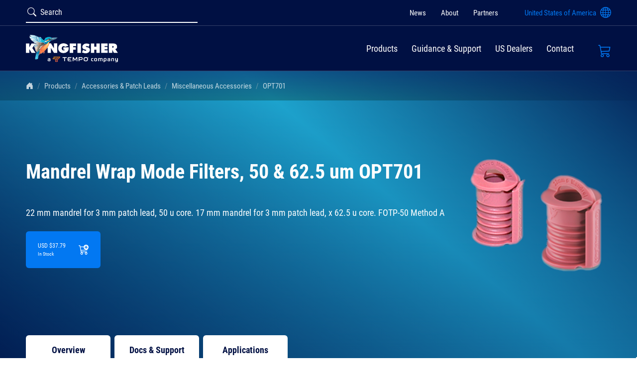

--- FILE ---
content_type: text/html; charset=utf-8
request_url: https://kingfisherfiber.com/products/accessories-patch-leads/miscellaneous-accessories/opt701/?from=3438
body_size: 14821
content:


<!DOCTYPE html>
<html lang="en" prefix="og: http://ogp.me/ns#">

<head>
    <meta charset="UTF-8">
    <meta name="viewport" content="width=device-width, initial-scale=1, shrink-to-fit=no">
    <!-- app manifests -->
    <meta name="application-name" content="Kingfisher" />
    <meta name="msapplicationname" content="Kingfisher" />
    <meta name="theme-color" content="#2f434c" />
    <!-- meta --->
    
<title>Mandrel Wrap Filters, 50 & 62.5 um | Kingfisher International</title>
<meta name="description" content="Mandrel Wrap Filters, 50 &amp; 62.5 um OPT701. 25 mm mandrel for 50 u core. 20 mm mandrel for 62.5 u core. TIA &amp; FOTP-50 Method A" />
<meta name="keywords" content="Mandrel Wrap Filters. 50 &amp; 62.5 um OPT701" />
<meta name="robots" content="index, follow" />
<meta http-equiv="Content-Type" content="text/html; charset=utf-8" />
<link rel="canonical" href="https://kingfisherfiber.com/products/accessories-patch-leads/miscellaneous-accessories/opt701/"/>
<meta property="og:title" content="Mandrel Wrap Filters, 50 & 62.5 um | Kingfisher International" />
<meta property="og:description" content="Mandrel Wrap Filters, 50 & 62.5 um OPT701. 25 mm mandrel for 50 u core. 20 mm mandrel for 62.5 u core. TIA & FOTP-50 Method A" />
<meta property="og:type" content="website" />
<meta property="og:image" content="https://kingfisherfiber.com/media/42adp02g/globebg.png?width=1200&height=630&rnd=133963450967100000" />
<meta property="og:url" content="https://kingfisherfiber.com/products/accessories-patch-leads/miscellaneous-accessories/opt701/" />
<meta name="twitter:site" content="kingfisherfiber" />
<meta name="twitter:card" content="summary" />
<meta name="twitter:title" content="Mandrel Wrap Filters, 50 & 62.5 um | Kingfisher International" />
<meta name="twitter:description" content="Mandrel Wrap Filters, 50 & 62.5 um OPT701. 25 mm mandrel for 50 u core. 20 mm mandrel for 62.5 u core. TIA & FOTP-50 Method A" />
<meta name="twitter:image" content="https://kingfisherfiber.com/media/42adp02g/globebg.png?width=750&height=500&rnd=133963450967100000" />
    <link rel="profile" href="http://gmpg.org/xfn/11" />
    <link rel="preconnect" href="https://static.cloudflareinsights.com" />
    <link rel="preconnect" href="https://www.googletagmanager.com" />
    <link rel="preconnect" href="https://www.google-analytics.com" />
    <link rel="preconnect" href="https://js.hs-scripts.com" />
    <link rel="preconnect" href="https://js.hs-banner.com" />
    <link rel="preconnect" href="https://bat.bing.com" />
    <link rel="preload" as="image" href="/img/logos/website-logo.png" />
    <script type="module" crossorigin src="/scripts/vue.js?cb=100"></script>
    <script type="module" crossorigin src="/js/light-gallery.min.js?cb=100"></script>
    <!-- general assets -->
    <style type="text/css">
        @font-face {
            font-family: "Roboto Condensed";
            src: url("/fonts/RobotoCondensed-Regular.woff2") format("woff2");
            font-weight: normal;
            font-style: normal;
            font-display: swap;
        }

        @font-face {
            font-family: "Roboto Condensed Bold";
            src: url("/fonts/RobotoCondensed-Bold.woff2") format("woff2");
            font-weight: bold;
            font-style: normal;
            font-display: swap;
        }

        @font-face {
            font-display: block;
            font-family: "bootstrap-icons";
            src: url("/fonts/bootstrap-icons.woff2") format("woff2"), url("/fonts/bootstrap-icons.woff") format("woff");
        }

        #cc-main {
            /** Change font **/
            --cc-font-family: "Roboto Condensed";
            /** Change button primary color to black **/
            --cc-btn-primary-bg: #001043;
            --cc-btn-primary-border-color: #001043;
            --cc-btn-primary-hover-bg: #0278f2;
            --cc-btn-primary-hover-border-color: #0278f2;
            /** Also make toggles the same color as the button **/
            --cc-toggle-on-bg: var(--cc-btn-primary-bg);
            /** Make the buttons a bit rounder **/
            --cc-btn-border-radius: 10px;
        }
    </style>
    <!-- page assets -->
    
    

    <link rel="stylesheet" integrity="sha512-nUqPe0+ak577sKSMThGcKJauRI7ENhKC2FQAOOmdyCYSrUh0GnwLsZNYqwilpMmplN+3nO3zso8CWUgu33BDag==" crossorigin="anonymous" referrerpolicy="no-referrer" href="https://cdnjs.cloudflare.com/ajax/libs/lightgallery/2.7.1/css/lightgallery-bundle.min.css" />

    


    <!-- icons -->
    <link rel="icon" type="image/png" href="/img/ico/favicon.png">
    <link rel="icon" sizes="152x152" href="/img/fav/apple-touch-icon-152x152.png" />
    <link rel="shortcut icon" type="image/x-icon" href="/img/fav/favicon.ico" />
    <link rel="apple-touch-icon-precomposed" sizes="144x144" href="/img/fav/apple-touch-icon-152x152.png" />
    <link rel="stylesheet" type="text/css" href="https://cdn.jsdelivr.net/npm/toastify-js/src/toastify.min.css">
    <meta name="msvalidate.01" content="0B8AA7C5979C94F85A5903AF304D55D5" />

    <script src="/sb/inline-js-bundle.js.v639052560059217611"></script>
    <script src="/sb/analytics-js-bundle.js.v639052560059217611"></script>
    <link href="/sb/inline-css-bundle.css.v639052560059217611" rel="stylesheet" />
    <link rel="stylesheet" href="https://cdn.jsdelivr.net/gh/orestbida/cookieconsent@3.1.0/dist/cookieconsent.css">

    <script type="text/javascript">
        (function(c,l,a,r,i,t,y){
            c[a]=c[a]||function(){(c[a].q=c[a].q||[]).push(arguments)};
            t=l.createElement(r);t.async=1;t.src="https://www.clarity.ms/tag/"+i;
            y=l.getElementsByTagName(r)[0];y.parentNode.insertBefore(t,y);
        })(window, document, "clarity", "script", "bcsl7rxbe2");
    </script>
<script>let url="/umbraco/engage/pagedata/ping",pageviewId="188eb1d148ff468888ea7988cc92881d";if("function"==typeof navigator.sendBeacon&&"function"==typeof Blob){let e=new Blob([pageviewId],{type:"text/plain"});navigator.sendBeacon(url,e)}else{let a=new XMLHttpRequest;a.open("POST",url,1),a.setRequestHeader("Content-Type","text/plain"),a.send(pageviewId)}</script></head>

<body itemscope itemtype="http://schema.org/WebPage">
    <!-- Partial: _SideBar -->
<div class="main-menu-sidebar">
    <header class="visible-xs visible-sm visible-md">
        <a href="javascript:;" class="close-menu-btn">Close</a>
    </header>
    <div id="mobile__brand">
        <a href="/">
            <img fetchpriority="low" src="/img/ico/bird-ico-sm.png" alt="Home">
        </a>
    </div>
    <div id="menu">
        <ul>
            <li>
                <a href="javascript:void(0)">Products</a>
                    <ul>
                            <li>
                                <a href="/products/fiber-optic-test-kits/">Fiber Optic Test Kits</a>
                                <ul>
                                        <li><a href="/products/fiber-optic-test-kits/connector-cleaning-kit-ki-tk1013/">Clean SM MM</a></li>
                                        <li><a href="/products/fiber-optic-test-kits/inspection-cleaning-kit-ki-tk1010/">Clean Inspect SM MM</a></li>
                                        <li><a href="/products/fiber-optic-test-kits/inspection-clean-kit-mpomtp-ki-tk1012/">Clean Inspect MPO</a></li>
                                        <li><a href="/products/fiber-optic-test-kits/simple-test-kit-sm-mm-ki-tk038/">Test SM MM Simple </a></li>
                                        <li><a href="/products/fiber-optic-test-kits/small-test-kit-sm-mm-ki-tk076/">Test SM MM Autotest</a></li>
                                        <li><a href="/products/fiber-optic-test-kits/test-kit-sm-mm-ki-tk074/">Test SM MM Autotest Big Case</a></li>
                                        <li><a href="/products/fiber-optic-test-kits/simple-test-kit-sm-ki-tk056/">Test SM Simple</a></li>
                                        <li><a href="/products/fiber-optic-test-kits/small-test-kit-sm-ki-tk077/">Test SM Autotest</a></li>
                                        <li><a href="/products/fiber-optic-test-kits/small-test-kit-sm-ki-tk081/">Test SM  Autotest Econ.</a></li>
                                        <li><a href="/products/fiber-optic-test-kits/small-test-kit-mm-ki-tk051/">Test MM  Autotest Econ.</a></li>
                                        <li><a href="/products/fiber-optic-test-kits/simple-lan-test-kit-mm-ki-tk052/">Test MM Simple </a></li>
                                        <li><a href="/products/fiber-optic-test-kits/simple-test-kit-pof-pcs-hcs-ki-tk054/">Test POF/PCS/HCS Simple</a></li>
                                        <li><a href="/products/fiber-optic-test-kits/test-inspect-clean-kit-sm-mm-ki-tk037/">Clean Inspect Test SM MM Simple</a></li>
                                        <li><a href="/products/fiber-optic-test-kits/test-inspect-clean-kit-sm-mm-ki-tk072/">Clean Inspect Test SM MM Autotest</a></li>
                                        <li><a href="/products/fiber-optic-test-kits/test-inspect-clean-kit-sm-mm-1625-nm-ki-tk072a/"> Clean Inpect Test  SM MM Autotest &#x2B; 1625 nm</a></li>
                                        <li><a href="/products/fiber-optic-test-kits/test-inspect-clean-kit-transmission-sm-mm-ki-tk082/">Clean Inspect Test SM MM Transmission</a></li>
                                        <li><a href="/products/fiber-optic-test-kits/test-inspect-clean-kit-sm-ki-tk030/">Clean Inspect Test SM Simple</a></li>
                                        <li><a href="/products/fiber-optic-test-kits/test-inspect-clean-kit-mm-ki-tk032/">Clean Inspect Test MM Simple</a></li>
                                        <li><a href="/products/fiber-optic-test-kits/test-inspect-clean-kit-mpo-ki-tk071a/">Clean Inspect Test MPO SM MM Autotest</a></li>
                                        <li><a href="/products/fiber-optic-test-kits/test-inspect-clean-kit-mpo-sm-mm-ki-tk035/">Clean Inspect Test MPO SM MM Simple</a></li>
                                        <li><a href="/products/fiber-optic-test-kits/test-inspect-clean-kit-mpo-sm-ki-tk034/">Clean Inspect Test MPO SM Simple</a></li>
                                        <li><a href="/products/fiber-optic-test-kits/test-inspect-clean-kit-mpo-mm-ki-tk033/">Clean Inspect Test MPO MM Simple</a></li>
                                        <li><a href="/products/fiber-optic-test-kits/visual-cable-verifier-mpo-1224-ki-tk824/">MPO Visual Verifier MPO 12/24 Fiber </a></li>
                                </ul>
                            </li>
                            <li>
                                <a href="/products/optical-power-meters/">Optical Power Meters</a>
                                <ul>
                                        <li><a href="/products/optical-power-meters/pocket-power-meter-ki-9600a-series/">Shirt-Pocket Power Meters</a></li>
                                        <li><a href="/products/optical-power-meters/handheld-power-meter-ki-2600-series/">Autotest Power Meters</a></li>
                                        <li><a href="/products/optical-power-meters/gpon-pon-power-meter-ki-6102/">GPON / PON Power Meter</a></li>
                                        <li><a href="/products/optical-power-meters/10gxg-pon-power-meter-ki-6106/">10G / XG PON Power Meter</a></li>
                                        <li><a href="/products/optical-power-meters/dwdm-channel-power-meter-ki-6503/">DWDM Power Meter</a></li>
                                        <li><a href="/products/optical-power-meters/cwdm-channel-power-meter-ki-6501/">CWDM Power Meter</a></li>
                                        <li><a href="/products/optical-power-meters/lr4er4-channel-power-meter-ki-6512/">LR4/ER4 Power Meter</a></li>
                                </ul>
                            </li>
                            <li>
                                <a href="/products/light-sources-vfl/">Light Sources &amp; VFL</a>
                                <ul>
                                        <li><a href="/products/light-sources-vfl/visual-fault-locator-pen-ki-6300-series/">Visual Fault Locator Pen</a></li>
                                        <li><a href="/products/light-sources-vfl/optical-fiber-source-ki-9800a-series/">Shirt-Pocket Test Sources</a></li>
                                        <li><a href="/products/light-sources-vfl/handheld-source-ki-2400-2800-series/">Autotest Test Sources</a></li>
                                </ul>
                            </li>
                            <li>
                                <a href="/products/optical-loss-testers/">Optical Loss Testers</a>
                                <ul>
                                        <li><a href="/products/optical-loss-testers/2-way-loss-length-orl-tester-ki-23400-series/">2-Way OLTS &#x2B; ORL Precision</a></li>
                                        <li><a href="/products/optical-loss-testers/2-way-loss-length-tester-ki-27400-series/">2-Way OLTS</a></li>
                                        <li><a href="/products/optical-loss-testers/loss-tester-ki-2700-series/">1-Way OLTS, Versatile</a></li>
                                        <li><a href="/products/optical-loss-testers/loss-tester-with-zero-warm-up-ki-2300-series/">One-Way OLTS, Precision</a></li>
                                </ul>
                            </li>
                            <li>
                                <a href="/products/fiber-inspection-scopes/">Fiber Inspection Scopes</a>
                                <ul>
                                        <li><a href="/products/fiber-inspection-scopes/fibersafe-microscope-ki-6610-series/">Optical Microscopes</a></li>
                                        <li><a href="/products/fiber-inspection-scopes/fibersafe-microscope-digital-image-capture-options/">Video Cameras for Optical Microscopes</a></li>
                                        <li><a href="/products/fiber-inspection-scopes/fiber-inspection-probe-ki-6680/">Small Video Scope</a></li>
                                        <li><a href="/products/fiber-inspection-scopes/integrated-inspection-probe-autoget-wi-fi/">Automated Video Scope</a></li>
                                </ul>
                            </li>
                            <li>
                                <a href="/products/interchangeable-fiber-connectors/">Interchangeable Fiber Connectors</a>
                                <ul>
                                        <li><a href="/products/interchangeable-fiber-connectors/hybrid-adapter-series/">For most Sources, Meters, OLTS, VOA</a></li>
                                        <li><a href="/products/interchangeable-fiber-connectors/xl-series-power-meter-adapter-series/">For XL Large Area Power Meters</a></li>
                                        <li><a href="/products/interchangeable-fiber-connectors/ki-6610-series-microscope-adapters/">For Optical Microscope</a></li>
                                        <li><a href="/products/interchangeable-fiber-connectors/ki-6680-dimension-autoget-wi-fi-scope-adapter-series/">For Fiber Inspection Probes</a></li>
                                        <li><a href="/products/interchangeable-fiber-connectors/g2-panel-mount-connector-series/">Optical Connector,&#xA0;Panel Mount</a></li>
                                </ul>
                            </li>
                            <li>
                                <a href="/products/variable-optical-attenuators/">Variable Optical Attenuator</a>
                                <ul>
                                        <li><a href="/products/variable-optical-attenuators/variable-optical-attenuator-ki-7000-series/">Variable Optical Attenuators MM</a></li>
                                        <li><a href="/products/variable-optical-attenuators/variable-optical-attenuator-power-meter-ki-2000-series/">Variable Optical Attenuators SM</a></li>
                                </ul>
                            </li>
                            <li>
                                <a href="/products/clip-on-fiber-identifier/">Clip-on Fiber Identifier</a>
                                <ul>
                                        <li><a href="/products/clip-on-fiber-identifier/ki-6170-clip-on-fiber-identifier/">Fiber Identifier</a></li>
                                </ul>
                            </li>
                            <li>
                                <a href="/products/accessories-patch-leads/">Accessories &amp; Patch Leads</a>
                                <ul>
                                        <li><a href="/products/accessories-patch-leads/miscellaneous-accessories/">Instrument Accessories</a></li>
                                        <li><a href="/products/accessories-patch-leads/fiber-test-leads/">General Test Cords</a></li>
                                        <li><a href="/products/accessories-patch-leads/mpo-test-leads/">MPO Test Cords</a></li>
                                </ul>
                            </li>
                            <li>
                                <a href="/products/buried-fiber-cable-fault-locator/">Buried Fiber Cable Fault Locator</a>
                                <ul>
                                        <li><a href="/products/buried-fiber-cable-fault-locator/cold-clamp/">Cold Clamp</a></li>
                                </ul>
                            </li>
                            <li>
                                <a href="/products/software/">Software</a>
                                <ul>
                                        <li><a href="/products/software/kits-reporting-software/">KITS Reporting Software</a></li>
                                        <li><a href="/products/software/attenuator-control-software/">Attenuator Control Software</a></li>
                                        <li><a href="/products/software/ki-2000-firmware-updates/">KI 2000 Firmware Updates</a></li>
                                </ul>
                            </li>
                    </ul>
            </li>
            <li>
                <a href="javascript:void(0)">Guidance & Support</a>
                    <ul>
                        <li><a href="/application-notes/">Application notes</a></li>
                        <li><a href="/standards/">Test standards &amp; procedures</a></li>
                        <li><a href="/support/">Customer support center</a></li>
                        <li><a href="/products/software/">Software</a></li>
                        <li><a href="/products/optical-calibration-laboratory/">Optical calibration laboratory</a></li>
                        <li><a href="/support/troubleshooting-faq/">Troubleshooting / FAQ</a></li>
                    </ul>
            </li>

                    <li><a href="/contact/">Contact</a></li>

                <li class="separator"></li>
                    <li><a href="/news/">
                            News
                        </a></li>
                    <li><a href="/about/">
                            About
                        </a></li>
                    <li><a href="/partners/">
                            Partners
                        </a></li>
                <li><a href="/search/">Search</a></li>
        </ul>
    </div>
</div>
<!-- End Partial: _SiteBar -->
    <div class="menu-overlay"></div>
<div class="top-bar">
    <div class="top-bar__sec">
        <div class="container">
            <div class="top-bar__search">
                <form action="/search" method="get">
                    <label class="btn-search" for="searchleft"><span class="bi bi-search"></span></label>
                    <input class="form-control" id="searchleft" type="search" name="q" placeholder="Search">
                    <button class="search-submit-btn" type="submit"></button>
                </form>
                <a href="/search/" class="btn-mobile-search"><span class="bi bi-search"></span></a>
            </div>
            <div class="top-bar__info">     
                <div class="top-bar__menu">
                        <ul>
                                <li><a href="/news/">News</a></li>
                                <li><a href="/about/">About</a></li>
                                <li><a href="/partners/">Partners</a></li>
                        </ul>
                </div>
                <div class="top-bar__language">
                    <ul>
                            <li>
                                <a class="selector" href="/contact/in/us/"> 
                                    <i class="top-bar__desk-country">United States of America</i>
                                    <span class="bi bi-globe"></span>
                                </a>
                            </li>
                    </ul>
                    <div class="location-info hidden">
                    <div class="location-details">
                        <div class="detail">
                            <span>your current location</span>
                            United States of America
                        </div>
                        <div class="detail">
                            <span>currency</span>
                            USD
                        </div>
                        <a class="dealer-btn" href="/contact/in/us/">find local dealers</a>
                    </div>
                    <div class="location-listing">
                        <div class="country-list">
                            <!-- loaded dynamically -->
                        </div>
                    </div>
                    <div class="change-location">
                        change location
                    </div>
                </div>
                </div>
            </div>
        </div>
    </div>
    <div class="top-bar__nav">
        <div class="container">
            <div class="top-bar__branding">
                <a href="/"><img src="/img/logos/website-logo.png?cb=1" height="55" width="185" alt=""></a>
            </div>
            <div class="top-bar__menu">
                    <ul>
                        <li class="dropdown">
                            <a href="/products/" class="dropdown-toggle">Products</a>
                            <div class="dropdown-menu">
                                <div class="dropdown-menu-wraper">
                                    <div class="menu-left-area">
                                        <span class="menu-title"><a href="/products/">Products</a></span>
                                        <ul id="tabs-nav">
                                                    <li><a href="/products/fiber-optic-test-kits/" data-current-tab="#2799">Fiber Optic Test Kits</a></li>
                                                    <li><a href="/products/optical-power-meters/" data-current-tab="#2802">Optical Power Meters</a></li>
                                                    <li><a href="/products/light-sources-vfl/" data-current-tab="#2764">Light Sources &amp; VFL</a></li>
                                                    <li><a href="/products/optical-loss-testers/" data-current-tab="#2752">Optical Loss Testers</a></li>
                                                    <li><a href="/products/fiber-inspection-scopes/" data-current-tab="#2795">Fiber Inspection Scopes</a></li>
                                                    <li><a href="/products/interchangeable-fiber-connectors/" data-current-tab="#2744">Interchangeable Fiber Connectors</a></li>
                                                    <li><a href="/products/variable-optical-attenuators/" data-current-tab="#2831">Variable Optical Attenuator</a></li>
                                                    <li><a href="/products/clip-on-fiber-identifier/" data-current-tab="#2768">Clip-on Fiber Identifier</a></li>
                                                    <li><a href="/products/accessories-patch-leads/" data-current-tab="#2759">Accessories &amp; Patch Leads</a></li>
                                                    <li><a href="/products/buried-fiber-cable-fault-locator/" data-current-tab="#2928">Buried Fiber Cable Fault Locator</a></li>
                                                    <li><a href="/products/software/" data-current-tab="#2750">Software</a></li>
                                        </ul>
                                        <div class="menu-search">
                                        </div>
                                    </div>

                                    <div id="tabs-content">
                                                <div id="2799" class="tab-content">
                                                    <div class="tab-content-left">
                                                        <a href="/products/fiber-optic-test-kits/">
                                                            <span class="menu-subtitle">Fiber Optic Test Kits</span>
                                                        </a>
                                                        <ul>
                                                                <li>
                                                                        <a href="/products/fiber-optic-test-kits/connector-cleaning-kit-ki-tk1013/">
                                                                            <b>CLEAN</b>
                                                                            SM MM
                                                                        </a>
                                                                </li>
                                                                <li>
                                                                        <a href="/products/fiber-optic-test-kits/inspection-cleaning-kit-ki-tk1010/">
                                                                            <b>CLEAN INSPECT</b>
                                                                            SM MM
                                                                        </a>
                                                                </li>
                                                                <li>
                                                                        <a href="/products/fiber-optic-test-kits/inspection-clean-kit-mpomtp-ki-tk1012/">
                                                                            <b>CLEAN INSPECT</b>
                                                                            MPO
                                                                        </a>
                                                                </li>
                                                                <li>
                                                                        <a href="/products/fiber-optic-test-kits/simple-test-kit-sm-mm-ki-tk038/">
                                                                            <b>TEST</b>
                                                                            SM MM Simple 
                                                                        </a>
                                                                </li>
                                                                <li>
                                                                        <a href="/products/fiber-optic-test-kits/small-test-kit-sm-mm-ki-tk076/">
                                                                            <b>TEST</b>
                                                                            SM MM Autotest
                                                                        </a>
                                                                </li>
                                                                <li>
                                                                        <a href="/products/fiber-optic-test-kits/test-kit-sm-mm-ki-tk074/">
                                                                            <b>TEST</b>
                                                                            SM MM Autotest Big Case
                                                                        </a>
                                                                </li>
                                                                <li>
                                                                        <a href="/products/fiber-optic-test-kits/simple-test-kit-sm-ki-tk056/">
                                                                            <b>TEST</b>
                                                                            SM Simple
                                                                        </a>
                                                                </li>
                                                                <li>
                                                                        <a href="/products/fiber-optic-test-kits/small-test-kit-sm-ki-tk077/">
                                                                            <b>TEST</b>
                                                                            SM Autotest
                                                                        </a>
                                                                </li>
                                                                <li>
                                                                        <a href="/products/fiber-optic-test-kits/small-test-kit-sm-ki-tk081/">
                                                                            <b>TEST</b>
                                                                            SM  Autotest Econ.
                                                                        </a>
                                                                </li>
                                                                <li>
                                                                        <a href="/products/fiber-optic-test-kits/small-test-kit-mm-ki-tk051/">
                                                                            <b>TEST</b>
                                                                            MM  Autotest Econ.
                                                                        </a>
                                                                </li>
                                                        </ul>
                                                    </div>
                                                    <div class="tab-content-right">
                                                            <ul>
                                                                    <li>
                                                                        <a href="/products/fiber-optic-test-kits/simple-lan-test-kit-mm-ki-tk052/">
                                                                            <b>TEST</b>
                                                                            MM Simple 
                                                                        </a>
                                                                    </li>
                                                                    <li>
                                                                        <a href="/products/fiber-optic-test-kits/simple-test-kit-pof-pcs-hcs-ki-tk054/">
                                                                            <b>TEST</b>
                                                                            POF/PCS/HCS Simple
                                                                        </a>
                                                                    </li>
                                                                    <li>
                                                                        <a href="/products/fiber-optic-test-kits/test-inspect-clean-kit-sm-mm-ki-tk037/">
                                                                            <b>CLEAN INSPECT TEST</b>
                                                                            SM MM Simple
                                                                        </a>
                                                                    </li>
                                                                    <li>
                                                                        <a href="/products/fiber-optic-test-kits/test-inspect-clean-kit-sm-mm-ki-tk072/">
                                                                            <b>CLEAN INSPECT TEST</b>
                                                                            SM MM Autotest
                                                                        </a>
                                                                    </li>
                                                                    <li>
                                                                        <a href="/products/fiber-optic-test-kits/test-inspect-clean-kit-sm-mm-1625-nm-ki-tk072a/">
                                                                            <b> CLEAN INPECT TEST </b>
                                                                            SM MM Autotest &#x2B; 1625 nm
                                                                        </a>
                                                                    </li>
                                                                    <li>
                                                                        <a href="/products/fiber-optic-test-kits/test-inspect-clean-kit-transmission-sm-mm-ki-tk082/">
                                                                            <b>CLEAN INSPECT TEST</b>
                                                                            SM MM Transmission
                                                                        </a>
                                                                    </li>
                                                                    <li>
                                                                        <a href="/products/fiber-optic-test-kits/test-inspect-clean-kit-sm-ki-tk030/">
                                                                            <b>CLEAN INSPECT TEST</b>
                                                                            SM Simple
                                                                        </a>
                                                                    </li>
                                                                    <li>
                                                                        <a href="/products/fiber-optic-test-kits/test-inspect-clean-kit-mm-ki-tk032/">
                                                                            <b>CLEAN INSPECT TEST</b>
                                                                            MM Simple
                                                                        </a>
                                                                    </li>
                                                                    <li>
                                                                        <a href="/products/fiber-optic-test-kits/test-inspect-clean-kit-mpo-ki-tk071a/">
                                                                            <b>CLEAN INSPECT TEST</b>
                                                                            MPO SM MM Autotest
                                                                        </a>
                                                                    </li>
                                                                    <li>
                                                                        <a href="/products/fiber-optic-test-kits/test-inspect-clean-kit-mpo-sm-mm-ki-tk035/">
                                                                            <b>CLEAN INSPECT TEST</b>
                                                                            MPO SM MM Simple
                                                                        </a>
                                                                    </li>
                                                            </ul>
                                                            <div class="see-all">
                                                                <a href="/products/fiber-optic-test-kits/">See all Fiber Optic Test Kits</a>
                                                            </div>
                                                    </div>
                                                </div>
                                                <div id="2802" class="tab-content">
                                                    <div class="tab-content-left">
                                                        <a href="/products/optical-power-meters/">
                                                            <span class="menu-subtitle">Optical Power Meters</span>
                                                        </a>
                                                        <ul>
                                                                <li>
                                                                        <a href="/products/optical-power-meters/pocket-power-meter-ki-9600a-series/">
                                                                            <b>KI 9000 SERIES</b>
                                                                            Shirt-Pocket Power Meters
                                                                        </a>
                                                                </li>
                                                                <li>
                                                                        <a href="/products/optical-power-meters/handheld-power-meter-ki-2600-series/">
                                                                            <b>KI 2000 SERIES</b>
                                                                            Autotest Power Meters
                                                                        </a>
                                                                </li>
                                                                <li>
                                                                        <a href="/products/optical-power-meters/gpon-pon-power-meter-ki-6102/">
                                                                            <b>KI 6102 GPON</b>
                                                                            GPON / PON Power Meter
                                                                        </a>
                                                                </li>
                                                                <li>
                                                                        <a href="/products/optical-power-meters/10gxg-pon-power-meter-ki-6106/">
                                                                            <b>KI 6106 10G XGPON</b>
                                                                            10G / XG PON Power Meter
                                                                        </a>
                                                                </li>
                                                                <li>
                                                                        <a href="/products/optical-power-meters/dwdm-channel-power-meter-ki-6503/">
                                                                            <b>KI 6503</b>
                                                                            DWDM Power Meter
                                                                        </a>
                                                                </li>
                                                                <li>
                                                                        <a href="/products/optical-power-meters/cwdm-channel-power-meter-ki-6501/">
                                                                            <b>KI 6501</b>
                                                                            CWDM Power Meter
                                                                        </a>
                                                                </li>
                                                        </ul>
                                                    </div>
                                                    <div class="tab-content-right">
                                                            <ul>
                                                                    <li>
                                                                        <a href="/products/optical-power-meters/lr4er4-channel-power-meter-ki-6512/">
                                                                            <b>KI 6512</b>
                                                                            LR4/ER4 Power Meter
                                                                        </a>
                                                                    </li>
                                                            </ul>
                                                            <div class="see-all">
                                                                <a href="/products/optical-power-meters/">See all Optical Power Meters</a>
                                                            </div>
                                                    </div>
                                                </div>
                                                <div id="2764" class="tab-content">
                                                    <div class="tab-content-left">
                                                        <a href="/products/light-sources-vfl/">
                                                            <span class="menu-subtitle">Light Sources &amp; VFL</span>
                                                        </a>
                                                        <ul>
                                                                <li>
                                                                        <a href="/products/light-sources-vfl/visual-fault-locator-pen-ki-6300-series/">
                                                                            <b>KI 6300 VFL</b>
                                                                            Visual Fault Locator Pen
                                                                        </a>
                                                                </li>
                                                                <li>
                                                                        <a href="/products/light-sources-vfl/optical-fiber-source-ki-9800a-series/">
                                                                            <b>KI 9000 SERIES</b>
                                                                            Shirt-Pocket Test Sources
                                                                        </a>
                                                                </li>
                                                                <li>
                                                                        <a href="/products/light-sources-vfl/handheld-source-ki-2400-2800-series/">
                                                                            <b>KI 2000 SERIES</b>
                                                                            Autotest Test Sources
                                                                        </a>
                                                                </li>
                                                        </ul>
                                                            <div class="see-all">
                                                                <a href="/products/light-sources-vfl/">See all Light Sources &amp; VFL</a>
                                                            </div>
                                                    </div>
                                                    <div class="tab-content-right">
                                                    </div>
                                                </div>
                                                <div id="2752" class="tab-content">
                                                    <div class="tab-content-left">
                                                        <a href="/products/optical-loss-testers/">
                                                            <span class="menu-subtitle">Optical Loss Testers</span>
                                                        </a>
                                                        <ul>
                                                                <li>
                                                                        <a href="/products/optical-loss-testers/2-way-loss-length-orl-tester-ki-23400-series/">
                                                                            <b>KI 23400 SERIES</b>
                                                                            2-Way OLTS &#x2B; ORL Precision
                                                                        </a>
                                                                </li>
                                                                <li>
                                                                        <a href="/products/optical-loss-testers/2-way-loss-length-tester-ki-27400-series/">
                                                                            <b>KI 27400 SERIES</b>
                                                                            2-Way OLTS
                                                                        </a>
                                                                </li>
                                                                <li>
                                                                        <a href="/products/optical-loss-testers/loss-tester-ki-2700-series/">
                                                                            <b>KI 2700 SERIES</b>
                                                                            1-Way OLTS, Versatile
                                                                        </a>
                                                                </li>
                                                                <li>
                                                                        <a href="/products/optical-loss-testers/loss-tester-with-zero-warm-up-ki-2300-series/">
                                                                            <b>KI 2300 SERIES</b>
                                                                            One-Way OLTS, Precision
                                                                        </a>
                                                                </li>
                                                        </ul>
                                                            <div class="see-all">
                                                                <a href="/products/optical-loss-testers/">See all Optical Loss Testers</a>
                                                            </div>
                                                    </div>
                                                    <div class="tab-content-right">
                                                    </div>
                                                </div>
                                                <div id="2795" class="tab-content">
                                                    <div class="tab-content-left">
                                                        <a href="/products/fiber-inspection-scopes/">
                                                            <span class="menu-subtitle">Fiber Inspection Scopes</span>
                                                        </a>
                                                        <ul>
                                                                <li>
                                                                        <a href="/products/fiber-inspection-scopes/fibersafe-microscope-ki-6610-series/">
                                                                            <b>FIBERSAFE</b>
                                                                            Optical Microscopes
                                                                        </a>
                                                                </li>
                                                                <li>
                                                                        <a href="/products/fiber-inspection-scopes/fibersafe-microscope-digital-image-capture-options/">
                                                                            <b>FIBERSAFE CAMERAS</b>
                                                                            Video Cameras for Optical Microscopes
                                                                        </a>
                                                                </li>
                                                                <li>
                                                                        <a href="/products/fiber-inspection-scopes/fiber-inspection-probe-ki-6680/">
                                                                            <b>KI 6680</b>
                                                                            Small Video Scope
                                                                        </a>
                                                                </li>
                                                                <li>
                                                                        <a href="/products/fiber-inspection-scopes/integrated-inspection-probe-autoget-wi-fi/">
                                                                            <b>INTEGRATED INSPECTION PROBE AUTOGET WI-FI</b>
                                                                            Automated Video Scope
                                                                        </a>
                                                                </li>
                                                        </ul>
                                                            <div class="see-all">
                                                                <a href="/products/fiber-inspection-scopes/">See all Fiber Inspection Scopes</a>
                                                            </div>
                                                    </div>
                                                    <div class="tab-content-right">
                                                    </div>
                                                </div>
                                                <div id="2744" class="tab-content">
                                                    <div class="tab-content-left">
                                                        <a href="/products/interchangeable-fiber-connectors/">
                                                            <span class="menu-subtitle">Interchangeable Fiber Connectors</span>
                                                        </a>
                                                        <ul>
                                                                <li>
                                                                        <a href="/products/interchangeable-fiber-connectors/hybrid-adapter-series/">
                                                                            <b>SC HYBRID ADAPTERS</b>
                                                                            For most Sources, Meters, OLTS, VOA
                                                                        </a>
                                                                </li>
                                                                <li>
                                                                        <a href="/products/interchangeable-fiber-connectors/xl-series-power-meter-adapter-series/">
                                                                            <b>XL ADAPTERS</b>
                                                                            For XL Large Area Power Meters
                                                                        </a>
                                                                </li>
                                                                <li>
                                                                        <a href="/products/interchangeable-fiber-connectors/ki-6610-series-microscope-adapters/">
                                                                            <b>FIBERSAFE ADAPTERS</b>
                                                                            For Optical Microscope
                                                                        </a>
                                                                </li>
                                                                <li>
                                                                        <a href="/products/interchangeable-fiber-connectors/ki-6680-dimension-autoget-wi-fi-scope-adapter-series/">
                                                                            <b>VIDEO SCOPE ADAPTORS</b>
                                                                            For Fiber Inspection Probes
                                                                        </a>
                                                                </li>
                                                                <li>
                                                                        <a href="/products/interchangeable-fiber-connectors/g2-panel-mount-connector-series/">
                                                                            <b>G2 INTERCHANGEABLE&#xA0;&#xA0;</b>
                                                                            Optical Connector,&#xA0;Panel Mount
                                                                        </a>
                                                                </li>
                                                        </ul>
                                                            <div class="see-all">
                                                                <a href="/products/interchangeable-fiber-connectors/">See all Interchangeable Fiber Connectors</a>
                                                            </div>
                                                    </div>
                                                    <div class="tab-content-right">
                                                    </div>
                                                </div>
                                                <div id="2831" class="tab-content">
                                                    <div class="tab-content-left">
                                                        <a href="/products/variable-optical-attenuators/">
                                                            <span class="menu-subtitle">Variable Optical Attenuator</span>
                                                        </a>
                                                        <ul>
                                                                <li>
                                                                        <a href="/products/variable-optical-attenuators/variable-optical-attenuator-ki-7000-series/">
                                                                            <b>KI 7010 SERIES</b>
                                                                            Variable Optical Attenuators MM
                                                                        </a>
                                                                </li>
                                                                <li>
                                                                        <a href="/products/variable-optical-attenuators/variable-optical-attenuator-power-meter-ki-2000-series/">
                                                                            <b>KI 2000 SERIES</b>
                                                                            Variable Optical Attenuators SM
                                                                        </a>
                                                                </li>
                                                        </ul>
                                                            <div class="see-all">
                                                                <a href="/products/variable-optical-attenuators/">See all Variable Optical Attenuator</a>
                                                            </div>
                                                    </div>
                                                    <div class="tab-content-right">
                                                    </div>
                                                </div>
                                                <div id="2768" class="tab-content">
                                                    <div class="tab-content-left">
                                                        <a href="/products/clip-on-fiber-identifier/">
                                                            <span class="menu-subtitle">Clip-on Fiber Identifier</span>
                                                        </a>
                                                        <ul>
                                                                <li>
                                                                        <a href="/products/clip-on-fiber-identifier/ki-6170-clip-on-fiber-identifier/">
                                                                            <b>KI 6171</b>
                                                                            Fiber Identifier
                                                                        </a>
                                                                </li>
                                                        </ul>
                                                            <div class="see-all">
                                                                <a href="/products/clip-on-fiber-identifier/">See all Clip-on Fiber Identifier</a>
                                                            </div>
                                                    </div>
                                                    <div class="tab-content-right">
                                                    </div>
                                                </div>
                                                <div id="2759" class="tab-content">
                                                    <div class="tab-content-left">
                                                        <a href="/products/accessories-patch-leads/">
                                                            <span class="menu-subtitle">Accessories &amp; Patch Leads</span>
                                                        </a>
                                                        <ul>
                                                                <li>
                                                                        <a href="/products/accessories-patch-leads/miscellaneous-accessories/">
                                                                            <b>ACCESSORIES</b>
                                                                            Instrument Accessories
                                                                        </a>
                                                                </li>
                                                                <li>
                                                                        <a href="/products/accessories-patch-leads/fiber-test-leads/">
                                                                            <b>TEST CORDS</b>
                                                                            General Test Cords
                                                                        </a>
                                                                </li>
                                                                <li>
                                                                        <a href="/products/accessories-patch-leads/mpo-test-leads/">
                                                                            <b>MPO TEST CORDS</b>
                                                                            MPO Test Cords
                                                                        </a>
                                                                </li>
                                                        </ul>
                                                            <div class="see-all">
                                                                <a href="/products/accessories-patch-leads/">See all Accessories &amp; Patch Leads</a>
                                                            </div>
                                                    </div>
                                                    <div class="tab-content-right">
                                                    </div>
                                                </div>
                                                <div id="2928" class="tab-content">
                                                    <div class="tab-content-left">
                                                        <a href="/products/buried-fiber-cable-fault-locator/">
                                                            <span class="menu-subtitle">Buried Fiber Cable Fault Locator</span>
                                                        </a>
                                                        <ul>
                                                                <li>
                                                                        <a href="/products/buried-fiber-cable-fault-locator/cold-clamp/">
                                                                            <b>COLD CLAMP</b>
                                                                            Cold Clamp
                                                                        </a>
                                                                </li>
                                                        </ul>
                                                            <div class="see-all">
                                                                <a href="/products/buried-fiber-cable-fault-locator/">See all Buried Fiber Cable Fault Locator</a>
                                                            </div>
                                                    </div>
                                                    <div class="tab-content-right">
                                                    </div>
                                                </div>
                                                <div id="2750" class="tab-content">
                                                    <div class="tab-content-left">
                                                        <a href="/products/software/">
                                                            <span class="menu-subtitle">Software</span>
                                                        </a>
                                                        <ul>
                                                                <li>
                                                                        <a href="/products/software/kits-reporting-software/">
                                                                            <b>KITS REPORTING SOFTWARE</b>
                                                                            KITS Reporting Software
                                                                        </a>
                                                                </li>
                                                                <li>
                                                                        <a href="/products/software/attenuator-control-software/">
                                                                            <b>ATTENUATOR CONTROL SOFTWARE</b>
                                                                            Attenuator Control Software
                                                                        </a>
                                                                </li>
                                                                <li>
                                                                        <a href="/products/software/ki-2000-firmware-updates/">
                                                                            <b>KI 2000 FIRMWARE UPDATES</b>
                                                                            KI 2000 Firmware Updates
                                                                        </a>
                                                                </li>
                                                        </ul>
                                                            <div class="see-all">
                                                                <a href="/products/software/">See all Software</a>
                                                            </div>
                                                    </div>
                                                    <div class="tab-content-right">
                                                    </div>
                                                </div>
                                    </div>

                                    <div class="menu-right-area">
                                                <div id="2799-cta" class="menu-right-content">
                                                    <span class="menu-cta-title">Fiber Optic Test Kits</span>
                                                    <a href="/products/fiber-optic-test-kits/" class="readmore">See All Fiber Optic Test Kits</a>
                                                        <p class="desc">Effective fiber optic test kits for all industry sectors.</p>
                                                    <div class="menu-cta-photo">
                                                        <a href="/products/fiber-optic-test-kits/">
                                                                <img loading="lazy" height="300" width="200" src="/media/31fhjbwt/2600-twin-kit-right-w-reflect-nc.png?width=200&amp;height=300&amp;format=webp&amp;rmode=Pad&amp;bgcolor=transparent&amp;v=1dc06926a98e870" alt="Fiber Optic Test Kits">
                                                        </a>
                                                    </div>
                                                </div>
                                                <div id="2802-cta" class="menu-right-content">
                                                    <span class="menu-cta-title">Optical Power Meters</span>
                                                    <a href="/products/optical-power-meters/" class="readmore">See All Optical Power Meters</a>
                                                        <p class="desc">Precise optical power meters for all networks.</p>
                                                    <div class="menu-cta-photo">
                                                        <a href="/products/optical-power-meters/">
                                                                <img loading="lazy" height="300" width="200" src="/media/itbammae/pm-transparent.webp?width=200&amp;height=300&amp;format=webp&amp;rmode=Pad&amp;bgcolor=transparent&amp;v=1d97ca78695fee0" alt="Optical Power Meters">
                                                        </a>
                                                    </div>
                                                </div>
                                                <div id="2764-cta" class="menu-right-content">
                                                    <span class="menu-cta-title">Light Sources &amp; VFL</span>
                                                    <a href="/products/light-sources-vfl/" class="readmore">See All Light Sources &amp; VFL</a>
                                                        <p class="desc">VFL pens &amp; loss test sources for all networks, up to 6 &#x3BB;</p>
                                                    <div class="menu-cta-photo">
                                                        <a href="/products/light-sources-vfl/">
                                                                <img loading="lazy" height="300" width="200" src="/media/1iyesgya/2800-lightsource-front-nc.png?rxy=0.523,0.2652439024390244&amp;width=200&amp;height=300&amp;format=webp&amp;rmode=Pad&amp;bgcolor=transparent&amp;v=1dc06932a7349b0" alt="Light Sources &amp; VFL">
                                                        </a>
                                                    </div>
                                                </div>
                                                <div id="2752-cta" class="menu-right-content">
                                                    <span class="menu-cta-title">Optical Loss Testers</span>
                                                    <a href="/products/optical-loss-testers/" class="readmore">See All Optical Loss Testers</a>
                                                        <p class="desc">Multifunction testers for Loss, Length, Power &amp; ORL</p>
                                                    <div class="menu-cta-photo">
                                                        <a href="/products/optical-loss-testers/">
                                                                <img loading="lazy" height="300" width="200" src="/media/kxrhgg1h/2-way-lts-with-adaptors-1-umbraco.png?width=200&amp;height=300&amp;format=webp&amp;rmode=Pad&amp;bgcolor=transparent&amp;v=1dc658ce22d7910" alt="Optical Loss Testers">
                                                        </a>
                                                    </div>
                                                </div>
                                                <div id="2795-cta" class="menu-right-content">
                                                    <span class="menu-cta-title">Fiber Inspection Scopes</span>
                                                    <a href="/products/fiber-inspection-scopes/" class="readmore">See All Fiber Inspection Scopes</a>
                                                        <p class="desc">A range of effective connector inspection solutions</p>
                                                    <div class="menu-cta-photo">
                                                        <a href="/products/fiber-inspection-scopes/">
                                                                <img loading="lazy" height="300" width="200" src="/media/zclhg2uy/ki6610-with-mp032-test-lead-transparent.png?rxy=0.645,0.17894736842105263&amp;width=200&amp;height=300&amp;format=webp&amp;rmode=Pad&amp;bgcolor=transparent&amp;v=1dbeee83f594540" alt="Fiber Inspection Scopes">
                                                        </a>
                                                    </div>
                                                </div>
                                                <div id="2744-cta" class="menu-right-content">
                                                    <span class="menu-cta-title">Interchangeable Fiber Connectors</span>
                                                    <a href="/products/interchangeable-fiber-connectors/" class="readmore">See All Interchangeable Fiber Connectors</a>
                                                    <div class="menu-cta-photo">
                                                        <a href="/products/interchangeable-fiber-connectors/">
                                                                <img loading="lazy" height="300" width="200" src="/media/ndpnpkqa/adaptor-group.png?rxy=0.593,0.5203349282296651&amp;width=200&amp;height=300&amp;format=webp&amp;rmode=Pad&amp;bgcolor=transparent&amp;v=1dbee4a33fbeb60" alt="Interchangeable Fiber Connectors">
                                                        </a>
                                                    </div>
                                                </div>
                                                <div id="2831-cta" class="menu-right-content">
                                                    <span class="menu-cta-title">Variable Optical Attenuator</span>
                                                    <a href="/products/variable-optical-attenuators/" class="readmore">See All Variable Optical Attenuator</a>
                                                        <p class="desc">Accurate variable optical attenuators for all networks.</p>
                                                    <div class="menu-cta-photo">
                                                        <a href="/products/variable-optical-attenuators/">
                                                                <img loading="lazy" height="300" width="200" src="/media/bnmdontd/attn-front-image-with-front-label-displayed-touched-up.png?width=200&amp;height=300&amp;format=webp&amp;rmode=Pad&amp;bgcolor=transparent&amp;v=1dab0dc46e41f60" alt="Variable Optical Attenuators">
                                                        </a>
                                                    </div>
                                                </div>
                                                <div id="2768-cta" class="menu-right-content">
                                                    <span class="menu-cta-title">Clip-on Fiber Identifier</span>
                                                    <a href="/products/clip-on-fiber-identifier/" class="readmore">See All Clip-on Fiber Identifier</a>
                                                        <p class="desc">Quickly identify active and passive fiber, with power display</p>
                                                    <div class="menu-cta-photo">
                                                        <a href="/products/clip-on-fiber-identifier/">
                                                                <img loading="lazy" height="300" width="200" src="/media/mxeeqjrw/ki6171_optical-fiber-identifier-umbraco.png?width=200&amp;height=300&amp;format=webp&amp;rmode=Pad&amp;bgcolor=transparent&amp;v=1dc3f0a3860e7d0" alt="Clip-on Fiber Identifier">
                                                        </a>
                                                    </div>
                                                </div>
                                                <div id="2759-cta" class="menu-right-content">
                                                    <span class="menu-cta-title">Accessories &amp; Patch Leads</span>
                                                    <a href="/products/accessories-patch-leads/" class="readmore">See All Accessories &amp; Patch Leads</a>
                                                    <div class="menu-cta-photo">
                                                        <a href="/products/accessories-patch-leads/">
                                                                <img loading="lazy" height="300" width="200" src="/media/qdoha4r5/clean-inspect-kit.png?width=200&amp;height=300&amp;format=webp&amp;rmode=Pad&amp;bgcolor=transparent&amp;v=1dbee6592810c40" alt="Accessories &amp; Patch Leads">
                                                        </a>
                                                    </div>
                                                </div>
                                                <div id="2928-cta" class="menu-right-content">
                                                    <span class="menu-cta-title">Buried Fiber Cable Fault Locator</span>
                                                    <a href="/products/buried-fiber-cable-fault-locator/" class="readmore">See All Buried Fiber Cable Fault Locator</a>
                                                    <div class="menu-cta-photo">
                                                        <a href="/products/buried-fiber-cable-fault-locator/">
                                                                <img loading="lazy" height="300" width="200" src="/media/2433/ki-coldclamplefttoright-lr.gif?width=200&amp;height=300&amp;format=webp&amp;rmode=Pad&amp;bgcolor=transparent&amp;v=1d9768060a492f0" alt="Buried Fiber Cable Fault Locator">
                                                        </a>
                                                    </div>
                                                </div>
                                                <div id="2750-cta" class="menu-right-content">
                                                    <span class="menu-cta-title">Software</span>
                                                    <a href="/products/software/" class="readmore">See All Software</a>
                                                    <div class="menu-cta-photo">
                                                        <a href="/products/software/">
                                                                <img loading="lazy" height="300" width="200" src="/media/xdkdxijj/lenovo-tablet.jpg?width=200&amp;height=300&amp;format=webp&amp;rmode=Pad&amp;bgcolor=transparent&amp;v=1d997782d4e82d0" alt="Software">
                                                        </a>
                                                    </div>
                                                </div>
                                    </div>
                                </div>
                            </div>
                        </li>                                                                                                                                                                                                                                                                                                                                 
                        <li class="dropdown">
                            <a href="/support/" class="dropdown-toggle">Guidance & Support</a>
                            <div class="dropdown-menu">
                                <div class="dropdown-menu-wraper-min">
                                    
<div class="umb-block-list">
        <div class="menu-single">
    <span class="menu-title">Guidance</span>
    <ul>
            <li><a href="/products/by-application/"><b>By Application</b></a></li>
            <li><a href="/standards/"><b>By Test Standard</b></a></li>
            <li><a href="/application-notes/"><b>Application Notes</b></a></li>
    </ul>
</div>
        <div class="menu-single">
    <span class="menu-title">Support</span>
    <ul>
            <li><a href="/support/"><b>Support</b></a></li>
            <li><a href="/products/software/"><b>Software</b></a></li>
            <li><a href="/products/optical-calibration-laboratory/"><b>Optical Calibration Laboratory</b></a></li>
            <li><a href="/support/troubleshooting-faq/"><b>Troubleshooting / FAQ</b></a></li>
            <li><a href="/products/discontinued-products/"><b>Discontinued Products</b></a></li>
    </ul>
</div>
</div>
                                </div>
                            </div>
                        </li>
                        <li class="dropdown">
                            <a href="/contact/in/us/">US Dealers </a>
                        </li>
                            <li><a href="/contact/">Contact</a></li>
                    </ul>
                <div class="top-bar__action">
                    <a href="#" id="btn-cart" data-my-element="tooltip-modal" style="display: flex;"><script type="text/javascript">
  function openModal() {
     let modal = window.document.getElementById("cart-modal")
        let submodal = window.document.getElementById("cart-submodal")
     modal.style.visibility = 'visible'
        modal.style.opacity = 100
        submodal.classList.add('active')
  }
</script>


    <div onclick="openModal()">
        <span class="bi bi-cart3"></span>
    </div>
    <div id="cart-modal" class="modal-overlay minicart-modal" style="visibility:collapse">
        <div id="cart-submodal" class="modal" data-my-element="tooltip-modal">
            <div class="modal-heading">
                <div class="modal-cart-ico">
                    <span class="bi bi-cart3"></span>
                </div>
                <span class="cart-modal-title">Your shopping cart</span>
                <a class="close-modal">
                    <img src="/img/ico/close-btn.svg" alt="">
                </a>
            </div>

            <div class="modal-body">
                    <div class="mini-cart-items">
                        <i class="mini-cart-info">Your cart is empty. Please add products to the cart.</i>
                    </div>
            </div>
        </div>     
    </div>   
</a>
                </div>
            </div>
            <div class="top-bar__menu-btn">
                <a href="#" class="menu-btn">
                    <span></span>
                    <span></span>
                    <span></span>
                </a>
            </div>
        </div>
    </div>
</div>
<div class="top-bar__spacer">
</div>
    <!-- Partial: PageBanner -->
<!-- End Partial: PageBanner -->
<!-- Partial: Breadcrumb -->
<nav class="breadcrumbs kifi-breadcrumbs with-banner">
    <div class="container">
        <ol class="breadcrumb">
            <li class="breadcrumb-item "><a href="/"><i class="bi bi-house-door-fill"></i></a></li>
                <li class="breadcrumb-item "><a href="/products/">Products</a></li>
                <li class="breadcrumb-item "><a href="/products/accessories-patch-leads/">Accessories &amp; Patch Leads</a></li>
                <li class="breadcrumb-item "><a href="/products/accessories-patch-leads/miscellaneous-accessories/">Miscellaneous Accessories</a></li>
            <li class="breadcrumb-item active hidden-xs">OPT701</li>
        </ol>
    </div>
</nav>
<!-- End Partial: Breadcrumb -->
<!-- View: ProductPartNumber -->
<header class="product-banner tabs-banner page-banner">
    <div class="banner">
        <div class="container">
            <div class="hero-caption product-caption">
                <div class="hero-text">
                    <h1>Mandrel Wrap Mode Filters, 50 &amp; 62.5 um OPT701</h1>
                <div class="part-number-info">

                    <p>
                    </p>
                    <p>
                        22 mm mandrel for 3 mm patch lead, 50 u core.  &#xA;17 mm mandrel for 3 mm patch lead, x 62.5 u core.&#xA;FOTP-50 Method A
                    </p>
                </div>
                    <div class="hero-btns">
                        <form method="post">
    <input id="productReference" name="productReference" type="hidden" value="55f84755-46a0-4e54-b493-e9f3e497805a" />

        <button type="submit" class="button-add-to-cart rounded ga-product-buy">
            <div>USD $37.79</div>
            <div>
In Stock            </div>
            <div class="icon-add-to-cart">
                <svg fill="currentColor" width="16" height="16" viewBox="0 0 16 16" xmlns="http://www.w3.org/2000/svg"><path d="M12 0a4 4 0 0 0-3.865 3H2.89l-.407-1.621A.5.5 0 0 0 2 1H.5a.5.5 0 1 0 0 1h1.11l.4 1.607 1.5 7.985A.5.5 0 0 0 4 12h9c.667 0 .667-1 0-1H4.414L4.13 9.47l9.396-.472a.5.5 0 0 0 .465-.4l.26-1.3A4 4 0 0 0 16 4a4 4 0 0 0-4-4Zm0 12c-2.667 0-2.667 4 0 4s2.667-4 0-4zm-7 0c-2.667 0-2.667 4 0 4s2.667-4 0-4zm7-10.645c.28 0 .56.173.56.518v1.61h1.568a.52.52 0 0 1 0 1.035h-1.567v1.609c0 .69-1.122.69-1.122 0v-1.61H9.872a.52.52 0 0 1 0-1.035h1.567V1.873c0-.345.28-.518.561-.518zM3.102 4H8a4 4 0 0 0 5.123 3.838l-.037.182-9.145.459ZM5 13c1.333 0 1.333 2 0 2s-1.333-2 0-2zm7 0c1.333 0 1.333 2 0 2s-1.333-2 0-2z"/></svg>
            </div>
        </button>
<input name="__RequestVerificationToken" type="hidden" value="CfDJ8KUQT2DgtaBAoN69IGWv2A7ROQ-IeL23wRydbjZDru9CpuxnYK-Sz03_NorBrpB8oFhu55Ho9-Rv1uDW9RQhPx3z_8Q9HGQLS-Otr2-xyfNdTYoTq6n3NWEt7vnBJ8zcmV5FWOoVlCDN_zcQxYF1Cz8" /><input name="ufprt" type="hidden" value="[base64]" /></form>
                    </div>
                </div>

                <div class="hero-images">
                    <div class="item">
                        <div class="image-holder">
                                <img src="/media/purnb2ar/mandrels.png?width=300&amp;height=400&amp;format=webp&amp;rmode=Pad&amp;bgcolor=transparent&amp;v=1dbee48df0e3d70" alt="OPT701">
                        </div>
                    </div>
                </div>
            </div>
        </div>
    </div>
</header>


<section id="product-details">
    <div id="sticky-tab-nav" class="tab-nav-bar">
        <div class="container">
            <ul class="">
                <li role="presentation" class="active">
                    <a href="#Overview">Overview</a>
                </li>
                <li role="presentation">
                    <a href="#Documents">Docs <span class="hidden-xs">&amp; Support</span></a>
                </li>
                    <li role="presentation">
                        <a href="#Applications">Applications</a>
                    </li>

            </ul>
        </div>
    </div>

    <section class="container" id="Overview">
        <div class="product-intro">
            <header>
                <h2>Overview</h2>
            </header>
            <div class="row">
                <div class="col-md-6">
                    <div class="intro-text rte-simple-content">
                        <p>Mandrel Wrap Filters, TIA, 50 &amp; 62.5 um</p>
<p>22 mm mandrel for 3 mm patch lead, 50 u core. <br>17 mm mandrel for 3 mm patch lead, x 62.5 u core.<br>FOTP-50 Method A</p>
<p>The cable retainer clicks open for easy assembly of mandrel onto a patch cord.</p>
                    </div>
                </div>
            </div>
        </div>
    </section>

    <div id="Documents">
        <!-- Partial: Documents -->
<section class="docs-and-support">
    <header class="container">
        <img fetchpriority="low" height="30" width="22" src="/img/ico/docs-and-sup.png" alt="">
        <h2>Documentation & Support</h2>
    </header>

    <script type="text/javascript">
        function openLink(url, action = "File Downloaded", label = "PDF File") {
            umbEngage("send", "event", "Support Documentation", action, label);
            window.open(url, '_blank')
        }    
    </script>

    <div class="container">
        <div class="doc-tab">


                <div>
                    <h3>Related application notes</h3>
                    <div class="doc-tab-content">
                            <button class="button-link" onclick="openLink('/application-notes/connector-types-characteristics/', 'Application Notes Opened', 'Connector types &amp; characteristics')">
                                Connector types &amp; characteristics
                            </button>
                        <a href="/application-notes/">More application notes...</a>
                    </div>
                </div>
     
            <div>
                <h3>General support</h3>
                <div class="doc-tab-content">
                    <ul class="nav nav-stacked">
<li><a href="/standards/" title="Standards"> Test standards and procedures</a></li>
<li><a href="/support/warranty-compliance-quality/" title="Warranty, compliance &amp; quality">Warranty, compliance &amp; quality</a></li>
<li><a href="/support/instrument-conformance/" title="Product conformance">Instrument conformance</a></li>
<li><a href="/support/troubleshooting-faq/" title="Troubleshooting / FAQ">FAQ &amp; troubleshooting </a></li>
<li><a href="/support/" title="Customer Support">Customer support center</a></li>
</ul>
<p> </p>
                </div>
            </div>
        </div>
    </div>
</section>
<!-- End Partial: Documents -->
    </div>

        <div id="Applications">
            <!-- Partial: Applications -->
<section class="part-number-applications">
    <header>
        <img src="/img/ico/key-features.png" alt="">
        <h2>Applications</h2>
    </header>
    <div class="container">
            <header>
                <div class="title">Recommended for these applications</div>
            </header>
            <div class="row">
                    <div class="col-lg-6">
                        <a href="/for/multimode-fiber-testers/" title="Learn about Multimode fiber testers">
                            <div class="product-card">
                                <div class="product-image">
                                    <img
                                        alt="Multimode fiber testers" 
                                        fetchpriority="low" height="150" width="150" 
                                        src="/media/vugamrci/mm-applications.webp?width=150&amp;height=150&amp;format=webp&amp;rmode=Fill&amp;v=1d9768059639450)" 
                                        src="/media/vugamrci/mm-applications.webp?width=300&amp;height=300&amp;format=webp&amp;rmode=Fill&amp;v=1d9768059639450) 2x" 
                                    />
                                </div>
                                <div class="product-text">
                                    <h3>Multimode fiber testers</h3>
                                    <p>Fiber optic test equipment for in-building LAN, ethernet, campus, industrial &amp; education applications.</p>
                                </div>
                            </div>
                        </a>
                    </div>
            </div>
    </div>
</section>
<!-- End Partial: Applications -->
        </div>

        <div class="related-products">
            <div class="container">
                <header>
                    <h3>You may also like</h3>
                </header>
                <div class="row related-products-slider">
                        <div class="col-lg-4">
                            <div class="product-card">
                                <div class="product-image">
                                    <a href="/products/accessories-patch-leads/mpo-test-leads/">
                                        <img
                                            class="img-responsive"
                                            alt="MPO Test Leads" 
                                            fetchpriority="low" 
                                            height="200" width="200" 
                                            src="/media/wwsny4gx/mpo12-trunk-cable.jpg?width=200&amp;height=200&amp;format=webp&amp;rmode=Pad&amp;bgcolor=transparent&amp;v=1dc161da3efb2d0)" 
                                            src="/media/wwsny4gx/mpo12-trunk-cable.jpg?width=400&amp;height=400&amp;format=webp&amp;rmode=Pad&amp;bgcolor=transparent&amp;v=1dc161da3efb2d0) 2x" 
                                        />
                                    </a>
                                </div>
                                <div class="product-desc">
                                    <h4>MPO Test Leads</h4>
                                    <p>MPO, Patch Cords, Test Grade, SM MM</p>
                                    <a href="/products/accessories-patch-leads/mpo-test-leads/" class="btn-details">Details</a>
                                </div>
                            </div>
                        </div>
                        <div class="col-lg-4">
                            <div class="product-card">
                                <div class="product-image">
                                    <a href="/products/accessories-patch-leads/fiber-test-leads/">
                                        <img
                                            class="img-responsive"
                                            alt="Fiber Test Leads" 
                                            fetchpriority="low" 
                                            height="200" width="200" 
                                            src="/media/0kqghmyk/group.png?width=200&amp;height=200&amp;format=webp&amp;rmode=Pad&amp;bgcolor=transparent&amp;v=1d976806bbd4d80)" 
                                            src="/media/0kqghmyk/group.png?width=400&amp;height=400&amp;format=webp&amp;rmode=Pad&amp;bgcolor=transparent&amp;v=1d976806bbd4d80) 2x" 
                                        />
                                    </a>
                                </div>
                                <div class="product-desc">
                                    <h4>Fiber Test Leads</h4>
                                    <p>SM MM POF Patch Leads SC, LC and SMA Test Grade. PC &amp; APC</p>
                                    <a href="/products/accessories-patch-leads/fiber-test-leads/" class="btn-details">Details</a>
                                </div>
                            </div>
                        </div>
                </div>
            </div>
        </div>

    <div id="GeneralAccessories">
                <div class="round-product-list">
                <div class="product-wrapper">
                    <div class="container">
                            <div class="product-description">
                                <h2><a href="/products/accessories-patch-leads/miscellaneous-accessories/">Miscellaneous Accessories</a></h2>
                                <p>Test accessories, kit components and replacement cleaning consumables.</p>
                                <a href="/products/accessories-patch-leads/miscellaneous-accessories/" class="btn-more">BROWSE MORE</a>
                            </div>
                            <div class="image-holder">
                                    <a href="/products/accessories-patch-leads/miscellaneous-accessories/">
                                        <img data-srcset="/media/233jn2x3/accessories-group.jpg?width=160&amp;height=160&amp;format=webp&amp;quality=48&amp;rmode=Fit&amp;bgcolor=transparent&amp;v=1dbee47aad0f030 160w,/media/233jn2x3/accessories-group.jpg?width=320&amp;height=320&amp;format=webp&amp;quality=60&amp;rmode=Fit&amp;bgcolor=transparent&amp;v=1dbee47aad0f030 320w,/media/233jn2x3/accessories-group.jpg?width=351&amp;height=351&amp;format=webp&amp;quality=60&amp;v=1dbee47aad0f030 351w,/media/233jn2x3/accessories-group.jpg?width=480&amp;height=480&amp;format=webp&amp;quality=60&amp;rmode=Fit&amp;bgcolor=transparent&amp;v=1dbee47aad0f030 480w,/media/233jn2x3/accessories-group.jpg?width=640&amp;height=640&amp;format=webp&amp;quality=60&amp;rmode=Fit&amp;bgcolor=transparent&amp;v=1dbee47aad0f030 640w,/media/233jn2x3/accessories-group.jpg?width=800&amp;height=800&amp;format=webp&amp;quality=60&amp;rmode=Fit&amp;bgcolor=transparent&amp;v=1dbee47aad0f030 800w" data-src="/media/233jn2x3/accessories-group.jpg?rmode=Fit&amp;bgcolor=transparent&amp;v=1dbee47aad0f030&amp;quality=30" class="lazyload" width="351" height="351" alt="Accessories Group" />

                                    </a>
                            </div>
                    </div>
                </div>
                <div class="product-wrapper">
                    <div class="container">
                            <div class="product-description">
                                <h2><a href="/products/accessories-patch-leads/fiber-test-leads/">Fiber Test Leads</a></h2>
                                <p>SM MM POF Patch Leads SC, LC and SMA Test Grade. PC &amp; APC</p>
                                <a href="/products/accessories-patch-leads/fiber-test-leads/" class="btn-more">BROWSE MORE</a>
                            </div>
                            <div class="image-holder">
                                    <a href="/products/accessories-patch-leads/fiber-test-leads/">
                                        <img data-srcset="/media/0kqghmyk/group.png?width=160&amp;height=160&amp;format=webp&amp;quality=48&amp;rmode=Fit&amp;bgcolor=transparent&amp;v=1d976806bbd4d80 160w,/media/0kqghmyk/group.png?width=320&amp;height=320&amp;format=webp&amp;quality=60&amp;rmode=Fit&amp;bgcolor=transparent&amp;v=1d976806bbd4d80 320w,/media/0kqghmyk/group.png?width=351&amp;height=351&amp;format=webp&amp;quality=60&amp;v=1d976806bbd4d80 351w,/media/0kqghmyk/group.png?width=480&amp;height=480&amp;format=webp&amp;quality=60&amp;rmode=Fit&amp;bgcolor=transparent&amp;v=1d976806bbd4d80 480w,/media/0kqghmyk/group.png?width=640&amp;height=640&amp;format=webp&amp;quality=60&amp;rmode=Fit&amp;bgcolor=transparent&amp;v=1d976806bbd4d80 640w,/media/0kqghmyk/group.png?width=800&amp;height=800&amp;format=webp&amp;quality=60&amp;rmode=Fit&amp;bgcolor=transparent&amp;v=1d976806bbd4d80 800w" data-src="/media/0kqghmyk/group.png?rmode=Fit&amp;bgcolor=transparent&amp;v=1d976806bbd4d80&amp;quality=30" class="lazyload" width="351" height="351" alt="Test Lead Group" />

                                    </a>
                            </div>
                    </div>
                </div>
                <div class="product-wrapper">
                    <div class="container">
                            <div class="product-description">
                                <h2><a href="/products/accessories-patch-leads/mpo-test-leads/">MPO Test Leads</a></h2>
                                <p>MPO Patch Cords, Test Grade,&#xA0;SM MM</p>
                                <a href="/products/accessories-patch-leads/mpo-test-leads/" class="btn-more">BROWSE MORE</a>
                            </div>
                            <div class="image-holder">
                                    <a href="/products/accessories-patch-leads/mpo-test-leads/">
                                        <img data-srcset="/media/wwsny4gx/mpo12-trunk-cable.jpg?width=160&amp;height=160&amp;format=webp&amp;quality=48&amp;rmode=Fit&amp;bgcolor=transparent&amp;v=1dc161da3efb2d0 160w,/media/wwsny4gx/mpo12-trunk-cable.jpg?width=320&amp;height=320&amp;format=webp&amp;quality=60&amp;rmode=Fit&amp;bgcolor=transparent&amp;v=1dc161da3efb2d0 320w,/media/wwsny4gx/mpo12-trunk-cable.jpg?width=351&amp;height=351&amp;format=webp&amp;quality=60&amp;v=1dc161da3efb2d0 351w,/media/wwsny4gx/mpo12-trunk-cable.jpg?width=480&amp;height=480&amp;format=webp&amp;quality=60&amp;rmode=Fit&amp;bgcolor=transparent&amp;v=1dc161da3efb2d0 480w" data-src="/media/wwsny4gx/mpo12-trunk-cable.jpg?rmode=Fit&amp;bgcolor=transparent&amp;v=1dc161da3efb2d0&amp;quality=30" class="lazyload" width="351" height="351" alt="Acc Cat MPO lead pic" />

                                    </a>
                            </div>
                    </div>
                </div>
        </div>

    </div>
</section>
<!-- End View: ProductPartNumber -->



    <!-- Partial: _SiteFooter -->
<footer id="page-footer">
    <div class="newsletter">
        <div class="container">
            <div class="footer-logo">
                <img fetchpriority="low" height="55" width="185" src="/img/logos/website-logo.png?cb=1" alt="">
            </div>
        </div>
    </div>
    <div class="footer-nav">
        <div class="container">
            <div class="row">
                    <div class="col-md-3">
                        <div class="footer-card">
                            <span class="title">PRODUCTS</span>
                            <ul>
                                    <li><a href="/products/">Products</a></li>
                                    <li><a href="/products/by-application/">Products - By Application</a></li>
                                    <li><a href="/support/">Service &amp; Support</a></li>
                                    <li><a href="/support/warranty-compliance-quality/">Warranty &amp; Compliance</a></li>
                            </ul>
                        </div>
                    </div>
                    <div class="col-md-3">
                        <div class="footer-card">
                            <span class="title">SOLUTIONS</span>
                            <ul>
                                    <li><a href="/products/by-application/">By Network Type</a></li>
                                    <li><a href="/standards/">By Test Standard</a></li>
                                    <li><a href="/application-notes/">Application Notes</a></li>
                                    <li><a href="/contact/local/australian-fibre-optic-test-equipment/">For NBN/Australia</a></li>
                                    <li><a href="/support/">Get Help</a></li>
                            </ul>
                        </div>
                    </div>
                    <div class="col-md-3">
                        <div class="footer-card">
                            <span class="title">HOW TO BUY</span>
                            <ul>
                                    <li><a href="/products/">eCommerce</a></li>
                                    <li><a href="/contact/request-a-quote/">Request a Quote</a></li>
                                    <li><a href="/contact/">Find a Distributor</a></li>
                                    <li><a href="/contact/hq/">Contact Us</a></li>
                            </ul>
                        </div>
                    </div>
                    <div class="col-md-3">
                        <div class="footer-card">
                            <span class="title">CORPORATE</span>
                            <ul>
                                    <li><a href="/about/">About Us</a></li>
                                    <li><a href="/news/">News</a></li>
                                    <li><a href="/about/careers/">Careers</a></li>
                                    <li><a href="/about/distribution-commercial/">Distribution/Rep Enquries</a></li>
                                    <li><a href="/about/distribution-commercial/">Corporate Contact</a></li>
                                    <li><a href="/about/privacy-policy/">Privacy Policy</a></li>
                            </ul>
                        </div>
                    </div>
            </div>
        </div>
    </div>
</footer>


<div id="copy-bar">
    <div class="container">
        <small>© Kingfisher International, Australia, ABN 51 007 250 213</small>
    </div>
</div>
<!-- End Partial: _SiteFooter -->

    

<script>
    document.querySelectorAll('.k-geo-text').forEach(el => el.textContent = 'United States of America');
    document.querySelectorAll('.k-geo-link').forEach(el => el.setAttribute('href', '/contact/in/us/'));
</script>


    <script type="text/javascript">
        const toggleFacet = (facetId) => {
            const elements = document.querySelectorAll(`.facet-button[data-facet-id="${facetId}"]`);
            elements.forEach(el => {
                el.classList.toggle('badge-active');
            });
            applySelectedFacets();
        };

        document.querySelectorAll('.facet-button').forEach(el => {
            el.addEventListener('click', (e) => {
                e.preventDefault();
                e.stopPropagation();
                const id = el.getAttribute('data-facet-id');
                if (id) {
                    toggleFacet(id);
                }
            });
        });

        function applySelectedFacets() {
            const facetIds = new Set();

            document.querySelectorAll('.facet-button.badge-active').forEach(el => {
                const id = el.getAttribute('data-facet-id');
                if (id) {
                    facetIds.add(id);
                }
            });
            const updateVisibility = (el, show) => {
                el.classList.toggle('show', show);
                el.classList.toggle('filtered', !show);
            };

            const elementsToUpdate = document.querySelectorAll('.faceted-class, .faceted-line-item');
            if (facetIds.size === 0) {
                elementsToUpdate.forEach(el => updateVisibility(el, true));
            } else {
                elementsToUpdate.forEach(el => {
                    const shouldShow = Array.from(facetIds).every(f => el.className.includes(f));
                    updateVisibility(el, shouldShow);
                });
            }
        }

        document.addEventListener('DOMContentLoaded', applySelectedFacets);
    </script>

    
    


    <script type="text/javascript" src="https://cdn.jsdelivr.net/npm/toastify-js"></script>
    

    <!-- Google Tag Manager (noscript) -->
    <noscript>
        <iframe src="https://www.googletagmanager.com/ns.html?id=GTM-NHG8GR"
                height="0" width="0" style="display:none;visibility:hidden"></iframe>
    </noscript>
    <!-- End Google Tag Manager (noscript) -->
    <!-- Google Review -->
    <script async defer src="https://apis.google.com/js/platform.js?onload=renderBadge"></script>

    <script>
        window.renderBadge = function() {
          var ratingBadgeContainer = document.createElement("div");
          document.body.appendChild(ratingBadgeContainer);
          window.gapi.load('ratingbadge', function() {
            window.gapi.ratingbadge.render(ratingBadgeContainer, {"merchant_id": 5372517854});
          });
        }
    </script>
    <script src="/sb/global-blocker-js-bundle.js.v639052560059217611"></script>
    <!-- Cookie Consent -->
    <script src="https://cdn.jsdelivr.net/gh/orestbida/cookieconsent@3.1.0/dist/cookieconsent.umd.js"></script>
    <script>
        window.addEventListener('load', function () {
            CookieConsent.run({
                cookie: {
                    name: 'cc_cookie'
                },
                guiOptions: {
                    consentModal: {
                        layout: 'cloud inline',
                        position: 'bottom center',
                        equalWeightButtons: true,
                        flipButtons: false
                    },
                    preferencesModal: {
                        layout: 'box',
                        equalWeightButtons: true,
                        flipButtons: false
                    }
                },
                language: {
                    default: 'en',
                    translations: {
                        en: {
                            consentModal: {
                                title: 'We use cookies',
                                description: 'We use cookies to personalize content and analyze our traffic. You can manage your preferences below.',
                                acceptAllBtn: 'Accept all',
                                acceptNecessaryBtn: 'Reject all',
                                showPreferencesBtn: 'Manage preferences'
                            },
                            preferencesModal: {
                                title: 'Manage cookie preferences',
                                acceptAllBtn: 'Accept all',
                                acceptNecessaryBtn: 'Reject all',
                                savePreferencesBtn: 'Accept current selection',
                                closeIconLabel: 'Close',
                                sections: [
                                    {
                                        title: 'Your Privacy',
                                        description: 'You can manage your cookie preferences here.'
                                    },
                                    {
                                        title: 'Strictly Necessary',
                                        description: 'Required for the website to function properly.',
                                        linkedCategory: 'necessary'
                                    },
                                    {
                                        title: 'Analytics',
                                        description: 'Helps us understand website usage.',
                                        linkedCategory: 'analytics'
                                    }
                                ]
                            }
                        }
                    }
                },
                categories: {
                    necessary: {
                        enabled: true,
                        readOnly: true
                    },
                    analytics: {
                        autoClear: {
                            cookies: [
                                { name: /^_ga/ },
                                { name: '_gid' },
                                { name: '_clck' },
                                { name: '_clsk' }
                            ]
                        },
                        services: {
                            gtm: {
                                label: 'Google Tag Manager',
                                onAccept: () => {
                                    console.log('[Consent] GTM Accepted');
                                    loadGTMandGA();

                                    window.clarity('consentv2', {
                                        ad_Storage: "granted",
                                        analytics_Storage: "granted"
                                    });
                                },
                                onReject: () => {
                                    console.log('GTM Rejected');

                                    window.clarity('consentv2', {
                                        ad_Storage: "denied",
                                        analytics_Storage: "denied"
                                    });
                                }
                            }
                        }
                    }
                }
                // ,onConsent: ({cookie}) => {
                //    if (CookieConsent.acceptedCategory('analytics')) {
                //       loadGTMandGA();
                //     } else {
                //         console.log('No analytics consent.');
                //     }
                // }
            });

            // GTM loader
            function loadGTMandGA() {
                if (window.gtmLoaded) return;
                window.gtmLoaded = true;
                (function(w,d,s,l,i){
                    w[l]=w[l]||[];
                    w[l].push({'gtm.start': new Date().getTime(), event:'gtm.js'});
                    var f=d.getElementsByTagName(s)[0],
                        j=d.createElement(s),
                        dl=l!='dataLayer'?'&l='+l:'';
                    j.async=true;
                    j.src='https://www.googletagmanager.com/gtm.js?id='+i+dl;
                    f.parentNode.insertBefore(j,f);
                })(window,document,'script','dataLayer','GTM-NHG8GR');

                // GA4
                const gaScript = document.createElement('script');
                gaScript.async = true;
                gaScript.src = 'https://www.googletagmanager.com/gtag/js?id=G-X6NJN8FERZ';
                document.head.appendChild(gaScript);

                gaScript.onload = () => {
                    window.dataLayer = window.dataLayer || [];
                    function gtag(){ dataLayer.push(arguments); }
                    window.gtag = gtag;
                    gtag('js', new Date());
                    gtag('config', 'G-X6NJN8FERZ');
                    console.log('GTM + GA loaded via consent.');
                };
            }
        });
    </script>

                    <script>
                    if (typeof umbracoEngage !== 'undefined' && umbracoEngage.analytics) {
                        umbracoEngage.analytics.init("188eb1d1-48ff-4688-88ea-7988cc92881d");
                    } else {
                        document.addEventListener('umbracoEngageAnalyticsReady', function() {
                            typeof umbracoEngage !== 'undefined' && umbracoEngage.analytics && umbracoEngage.analytics.init("188eb1d1-48ff-4688-88ea-7988cc92881d");
                        });
                    }
                    </script></body>
</html>


--- FILE ---
content_type: text/javascript
request_url: https://kingfisherfiber.com/sb/analytics-js-bundle.js.v639052560059217611
body_size: 6821
content:
window.umbracoEngage=(function(umbEngage){umbEngage.analytics=(function(){(function polyfills(){if(!Element.prototype.matches){Element.prototype.matches=Element.prototype.msMatchesSelector||Element.prototype.webkitMatchesSelector;}
if(!Element.prototype.closest){Element.prototype.closest=function(s){var el=this;do{if(Element.prototype.matches.call(el,s))return el;el=el.parentElement||el.parentNode;}while(el!==null&&el.nodeType===1);return null;};}})();var state={pageviewGuid:null,version:5,timeOnPage:{start:getTimestamp(),},scrollDepth:{pixels:0,percentage:0,},links:[],events:[],videos:[],umbracoForms:[],};function init(pageviewGuid){state.pageviewGuid=pageviewGuid;trackScrollDepth();initLinks();engagementTracker.init();trackVideos();observeVideoDOMChanges();trackUmbracoForms();observeFormDOMChanges();document.addEventListener("visibilitychange",function(){if(document.visibilityState==="hidden"){sendClientSideData();}},false);if(typeof umbEngage.init==="function"){umbEngage.init();}}
var FORM_ACTION={FOCUS:"Focus",UNFOCUS_DATA_ENTERED:"UnfocusDataEntered",UNFOCUS_NO_DATA_ENTERED:"UnfocusNoDataEntered",};function MarkElementAsTrackedByEngage(element){if(element==null)return;if(typeof element.__engageTracked==="undefined"){element.__engageTracked=true;}}
function IsElementTrackedByEngage(element){if(element==null)
return false;return typeof element.__engageTracked!=="undefined"&&element.__engageTracked===true;}
function trackUmbracoForms(){var formElements=[].slice.call(document.querySelectorAll("form")).filter(function(form){var id=getUmbracoFormsId(form);var name=getUmbracoFormsName(form);return id!=null&&name!=null&&!form.hasAttribute("engage-no-tracking")&&!IsElementTrackedByEngage(form);});formElements.forEach(function(formElement){trackUmbracoFormsForm(formElement);MarkElementAsTrackedByEngage(formElement);});}
function observeFormDOMChanges(){var observer=new MutationObserver(function(mutations){var shouldTrack=false;mutations.forEach(function(mutation){mutation.addedNodes.forEach(function(node){if(node.nodeType===1&&node.tagName==="FORM"){shouldTrack=true;}});if(mutation.type==="attributes"&&mutation.target.tagName==="FORM"){shouldTrack=true;}});if(shouldTrack){trackUmbracoForms();}});observer.observe(document.body,{childList:true,subtree:true,attributes:true,attributeFilter:["action","id","name"]});}
function getUmbracoFormsId(form){if(form==null)return null;var formIdEl=form.querySelector("input[name='FormId'][type='hidden']");if(formIdEl==null)return null;return formIdEl.value;}
function getUmbracoFormsName(form){if(form==null)return null;var formNameEl=form.querySelector("input[name='FormName'][type='hidden']");if(formNameEl==null)return null;return formNameEl.value;}
function trackUmbracoFormsForm(form){var formId=getUmbracoFormsId(form);var formMeta=loadFormMeta(formId,true)||{id:formId,name:getUmbracoFormsName(form),submitted:false,raisedErrors:false,timeStart:null,timeEnd:null,inViewPort:false,translated:false,actions:[],errors:[],};detectBrowserTranslatedForm(formMeta);state.umbracoForms.push(formMeta);var fields=[].slice.call(form.querySelectorAll("input,textarea,select")).filter(function(field){return field.type!=="hidden"&&field.type!=="button"&&field.type!=="submit"&&!field.hasAttribute("engage-no-tracking");});fields.forEach(function(field){trackField(field,formMeta);});var isLastPage=true;if(isLastPage){var hiddenInput=document.createElement("input");hiddenInput.type="hidden";hiddenInput.name="__umbracoEngageAnalyticsPageviewId";hiddenInput.value=state.pageviewGuid;var firstInput=form.querySelector("input");if(firstInput!=null){form.insertBefore(hiddenInput,firstInput);}else{form.appendChild(hiddenInput);}}
var onSubmitFn=form.onsubmit;function detectBrowserTranslatedForm(formMeta){let htmlElement=document.querySelector('html');let titleElement=document.querySelector('title');function onChange(){if(htmlElement&&(htmlElement.classList.contains('translated-ltr')||htmlElement.classList.contains('translated-rtl'))){formMeta.translated=true;}
else if(titleElement&&titleElement.hasAttribute('_msttexthash')){formMeta.translated=true;}
else{formMeta.translated=false;}}
onChange();const observer=new MutationObserver(onChange);const config={attributes:true};if(htmlElement){observer.observe(htmlElement,config);}
if(titleElement){observer.observe(titleElement,config);}}
form.onsubmit=function(evt){if(typeof onSubmitFn==="function"){onSubmitFn.apply(form,arguments);}
if(!isLastPage||(evt.submitter!=null&&evt.submitter.classList.contains("cancel"))){saveFormMeta(formMeta);var idx=state.umbracoForms.indexOf(formMeta);if(idx!==-1){state.umbracoForms.splice(idx,1);}}else{formMeta.submitted=true;formMeta.timeEnd=Math.floor(+new Date()/1000);}}
trackUmbracoFormsFormInView(formMeta,form);}
function supportsSessionStorage(){return window.sessionStorage!=null&&typeof window.sessionStorage.setItem==="function"&&typeof window.sessionStorage.getItem==="function";}
function saveFormMeta(formMeta){if(supportsSessionStorage()){var json=JSON.stringify(formMeta);var key=getFormMetaStorageKey(formMeta.id);sessionStorage[key]=json;}}
function loadFormMeta(id,removeFromStorage){if(supportsSessionStorage()){var key=getFormMetaStorageKey(id);var value=sessionStorage[key];if(removeFromStorage){sessionStorage.removeItem(key);}
if(value!=null){try{return JSON.parse(value);}catch(err){return null;}}}}
function getFormMetaStorageKey(id){return"umbraco-engage-form-"+id;}
function trackField(field,formMeta){function addAction(action){addFormAction(field,action,formMeta);}
field.addEventListener("focus",function(){addAction(FORM_ACTION.FOCUS);},{passive:true});field.addEventListener("blur",function(){var value=getFieldValue(field);if(value==null||value.length===0){addAction(FORM_ACTION.UNFOCUS_NO_DATA_ENTERED);}else{addAction(FORM_ACTION.UNFOCUS_DATA_ENTERED);}},{passive:true});function setTimeStart(){if(formMeta.timeStart==null){formMeta.timeStart=Math.floor(+new Date()/1000);}}
field.addEventListener("keyup",setTimeStart,{passive:true,once:true});field.addEventListener("change",setTimeStart,{passive:true,once:true});field.addEventListener("invalid",function(){var errorType="validation";addFormError(field,errorType,formMeta);},{passive:true});var validationEl=field.parentNode.querySelector("span[data-valmsg-for]");if(validationEl!=null){var observer=new MutationObserver(function(mutations){for(var i=0;i<mutations.length;i++){var mutation=mutations[i];if(mutation.type==="attributes"&&mutation.target.className.indexOf("error")>-1&&mutation.oldValue.indexOf("valid")>-1){var errorType="validation";addFormError(field,errorType,formMeta);}}});var cfg={attributes:true,attributeFilter:["class"],attributeOldValue:true};observer.observe(validationEl,cfg);}}
function getFieldValue(field){if(field==null)return"";return field.value;}
function addFormAction(field,action,formMeta){if(formMeta==null)return;if(!Array.isArray(formMeta.actions)){formMeta.actions=[];}
var fieldName=getFieldName(field);var fieldKey=getFieldKey(field);var evt={timestamp:Math.floor(+new Date()/1000),field:fieldName,fieldKey:fieldKey,action:action,};formMeta.actions.push(evt);}
function addFormError(field,errorType,formMeta){if(formMeta==null)return;formMeta.raisedErrors=true;if(!Array.isArray(formMeta.errors)){formMeta.errors=[];}
var fieldName=getFieldName(field);var fieldKey=getFieldKey(field);var error={timestamp:Math.floor(+new Date()/1000),field:fieldName,fieldKey:fieldKey,errorType:errorType,};formMeta.errors.push(error);}
function getFieldName(field){var id=getFieldId(field);if(!id)return"<UNKNOWN>";var label=document.querySelector("label[for='"+id+"']");if(label!=null){return label.textContent.replace(/^\s*|[*\s]*$/g,"");}else{return id;}}
function getFieldId(field){var id=field.id;if(!id)return null;return id.replace(/_\d+$/,"");}
function getFieldKey(field){if(field.dataset.umb!=null){return field.dataset.umb.replace(/_\d+$/,"");}else{return getFieldId(field);}}
function trackUmbracoFormsFormInView(formMeta,element){if(typeof window.IntersectionObserver!=="function"){return;}
function onIntersect(entries){for(var i=0;i<entries.length;i++){if(entries[i].isIntersecting){formMeta.inViewPort=true;observer.disconnect();break;}}}
var options={threshold:0};var observer=new IntersectionObserver(onIntersect,options);observer.observe(element);}
function initLinks(){document.addEventListener("click",onClick);document.addEventListener("auxclick",onClick);function onClick(evt){var a=evt.target.closest("a");if(a==null||a.href==null||a.href.length===0){return;}
if(evt.button!==0&&evt.button!==1){return;}
var href=a.href;var currentDomain=window.location.origin;var isExternal=href.indexOf("http")===0&&href.indexOf(currentDomain)!==0;var isDocument=/\.(?:pdf|doc|docx)(?:\?|$)/i.test(href);var isAnchor=href.indexOf("#")===0||href.indexOf(currentDomain+"/#")===0;var isMailToOrTel=href.indexOf("mailto:")===0||href.indexOf("tel:")===0;var shouldBeTracked=isExternal||isDocument||isAnchor||isMailToOrTel;if(shouldBeTracked){let link={href:href,timeClicked:new Date()}
state.links.push(link);addExternalLinksToLocalStorage(link);}}}
function addExternalLinksToLocalStorage(link){let existingLinks=JSON.parse(localStorage.getItem("engageExternalLinks"));if(existingLinks==null)
existingLinks=[];existingLinks.push(link);localStorage.setItem("engageExternalLinks",JSON.stringify(existingLinks));}
function trackVideos(){trackVideoElements();trackYouTube();trackVimeo();}
function observeVideoDOMChanges(){var observer=new MutationObserver(function(mutations){var shouldTrack=false;mutations.forEach(function(mutation){mutation.addedNodes.forEach(function(node){if((node.nodeType===1&&node.tagName==="VIDEO")||(node.nodeType===1&&node.tagName==="IFRAME"&&(node.src&&(node.src.includes("youtube.com")||node.src.includes("youtube-nocookie.com")||node.src.includes("player.vimeo.com/video"))))){shouldTrack=true;}});if(mutation.type==="attributes"&&(mutation.target.tagName==="IFRAME"||mutation.target.tagName==="VIDEO")){const src=mutation.target.src||"";if(src.includes("youtube.com")||src.includes("youtube-nocookie.com")||src.includes("player.vimeo.com/video")){shouldTrack=true;}}});if(shouldTrack){trackVideos();}});observer.observe(document.body,{childList:true,subtree:true,attributes:true,attributeFilter:["src"]});}
var VIDEO_EVENT={AUTOPLAY:"Autoplay",PLAY:"Play",PAUSE:"Pause",RESUME:"Resume",ENDED:"Ended",SEEK:"Seek",};var VIDEO_SOURCE={FILE:"File",YOUTUBE:"YouTube",VIMEO:"Vimeo",};function trackVideoElements(){if(!Object.getOwnPropertyDescriptor(HTMLMediaElement.prototype,"playing")){Object.defineProperty(HTMLMediaElement.prototype,"playing",{get:function(){return this.currentTime>0&&!this.paused&&!this.ended&&this.readyState>2;}});}
var videos=Array.prototype.filter.call(document.querySelectorAll("video"),function(video){return!IsElementTrackedByEngage(video);});if(videos.length===0)return;for(var i=0;i<videos.length;i++){trackVideoElement(videos[i]);MarkElementAsTrackedByEngage(videos[i]);}}
function makeTimeWatcher(updateElapsedFn){var timeWatchedTs=null;var timeWatchedTimer=null;function start(){stop();timeWatchedTs=getTimestamp();timeWatchedTimer=setTimeout(function(){update();start();},1000);}
function stop(){if(timeWatchedTimer!=null){update();clearTimeout(timeWatchedTimer);timeWatchedTimer=null;timeWatchedTs=null;}}
function update(){if(timeWatchedTs!=null){var now=getTimestamp();var elapsedSeconds=Math.floor((now-timeWatchedTs)/1000);updateElapsedFn(elapsedSeconds);timeWatchedTs=now;}}
return{start:start,stop:stop,update:update,};}
function trackVideoElement(video){if(video==null)return;var videoMeta={name:null,source:VIDEO_SOURCE.FILE,url:null,totalTimeWatchedInSeconds:0,totalLengthInSeconds:0,inViewPort:false,watched:false,timestamp:Math.floor(+new Date()/1000),events:[],};state.videos.push(videoMeta);function getCurrentTime(){return Math.floor(video.currentTime);}
var firstPlay=true;var isPaused=false;var timeWatcher=makeTimeWatcher(function(elapsedSeconds){videoMeta.totalTimeWatchedInSeconds+=elapsedSeconds;});function onMetadataLoaded(){videoMeta.totalLengthInSeconds=Math.floor(video.duration);if(video.currentSrc!=null&&video.currentSrc.length>0){videoMeta.url=video.currentSrc;var urlSegments=video.currentSrc.split("/");videoMeta.name=urlSegments[urlSegments.length-1];}}
if(video.readyState>0){onMetadataLoaded();}else{video.addEventListener("loadedmetadata",onMetadataLoaded,{once:true,passive:true});}
video.addEventListener("play",function(){if(firstPlay&&video.autoplay){addVideoEvent(videoMeta,VIDEO_EVENT.AUTOPLAY,getCurrentTime());}else if(isPaused){addVideoEvent(videoMeta,VIDEO_EVENT.RESUME,getCurrentTime());}else{addVideoEvent(videoMeta,VIDEO_EVENT.PLAY,getCurrentTime());}
isPaused=false;firstPlay=false;timeWatcher.start();},{passive:true});video.addEventListener("pause",function(){var isEnded=video.currentTime===video.duration;addVideoEvent(videoMeta,isEnded?VIDEO_EVENT.ENDED:VIDEO_EVENT.PAUSE,getCurrentTime());isPaused=!isEnded;timeWatcher.stop();},{passive:true});video.addEventListener("seeked",function(){addVideoEvent(videoMeta,VIDEO_EVENT.SEEK,getCurrentTime());},{passive:true});video.addEventListener("playing",function(){videoMeta.watched=true;},{passive:true});trackVideoInView(videoMeta,video);}
function addVideoEvent(videoMeta,action,timeInVideo){if(videoMeta==null)return;if(!Array.isArray(videoMeta.events)){videoMeta.events=[];}
var evt={timestamp:Math.floor(+new Date()/1000),action:action,startTimeInVideoInSeconds:timeInVideo,};videoMeta.events.push(evt);}
function trackVideoInView(videoMeta,element){if(typeof window.IntersectionObserver!=="function"){return;}
function onIntersect(entries){for(var i=0;i<entries.length;i++){if(entries[i].isIntersecting){videoMeta.inViewPort=true;observer.disconnect();break;}}}
var options={threshold:1.0};var observer=new IntersectionObserver(onIntersect,options);observer.observe(element);}
function trackYouTube(){var ytIframes=Array.prototype.filter.call(document.querySelectorAll("iframe[src*='youtube.com'], iframe[src*='youtube-nocookie.com']"),function(iframe){return!IsElementTrackedByEngage(iframe);});if(ytIframes.length===0)return;ytIframes.forEach(function(iframe){var src=iframe.getAttribute('src');if(src&&src.indexOf('enablejsapi=1')===-1){src+=(src.indexOf('?')===-1?'?':'&')+'enablejsapi=1';iframe.setAttribute('src',src);}});addYouTubeAPI(function apiReady(ytApi){if(typeof ytApi.Player=="function"){for(var i=0;i<ytIframes.length;i++){trackYouTubeVideo(ytIframes[i],ytApi);MarkElementAsTrackedByEngage(ytIframes[i]);}}});}
function trackYouTubeVideo(iframe,ytApi){if(ytApi==null){return addYouTubeAPI(function(api){trackYouTubeVideo(iframe,api);});}
var videoMeta={name:null,source:VIDEO_SOURCE.YOUTUBE,url:null,totalTimeWatchedInSeconds:0,totalLengthInSeconds:0,inViewPort:false,watched:false,timestamp:Math.floor(+new Date()/1000),events:[],};state.videos.push(videoMeta);var player;var isPaused=false;var firstPlay=true;var isAutoplay=iframe.src.indexOf("autoplay=1")>-1;function getCurrentTime(){if(player==null)return 0;return Math.floor(player.playerInfo.currentTime);}
var timeWatcher=makeTimeWatcher(function(elapsedSeconds){videoMeta.totalTimeWatchedInSeconds+=elapsedSeconds;});function setMetadata(){videoMeta.totalLengthInSeconds=Math.floor(player.playerInfo.duration);if(player.playerInfo&&player.playerInfo.videoUrl){try{var urlObj=new URL(player.playerInfo.videoUrl);urlObj.searchParams.delete('t');videoMeta.url=urlObj.origin+urlObj.pathname+urlObj.search;}catch(e){videoMeta.url=player.playerInfo.videoUrl.replace(/([?&])t=\d+(&?)/,function(match,p1,p2){if(p2)return p1;return'';}).replace(/[?&]$/,'');}}
if(player.playerInfo&&player.playerInfo.videoData){videoMeta.name=player.playerInfo.videoData.title;}}
player=new ytApi.Player(iframe,{events:{onReady:function(){setMetadata()},onStateChange:function(evt){setMetadata()
switch(evt.data){case-1:break;case ytApi.PlayerState.ENDED:addVideoEvent(videoMeta,VIDEO_EVENT.ENDED,getCurrentTime());timeWatcher.stop();break;case ytApi.PlayerState.PLAYING:var currentTime=getCurrentTime();if(firstPlay&&isAutoplay){addVideoEvent(videoMeta,VIDEO_EVENT.AUTOPLAY,currentTime);}else{if(isPaused){var pauseEvents=videoMeta.events.filter(function(evt){return evt.action===VIDEO_EVENT.PAUSE;});if(pauseEvents.length>0){var lastPause=pauseEvents[pauseEvents.length-1];if(lastPause!=null&&Math.abs(currentTime-lastPause.startTimeInVideoInSeconds)>1){addVideoEvent(videoMeta,VIDEO_EVENT.SEEK,currentTime);}}}
addVideoEvent(videoMeta,isPaused?VIDEO_EVENT.RESUME:VIDEO_EVENT.PLAY,currentTime);}
isPaused=false;firstPlay=false;videoMeta.watched=true;timeWatcher.start();break;case ytApi.PlayerState.PAUSED:var currentTime=getCurrentTime();var playEvents=videoMeta.events.filter(function(evt){return evt.action===VIDEO_EVENT.PLAY||evt.action===VIDEO_EVENT.RESUME;});if(playEvents.length>0){var lastPlay=playEvents[playEvents.length-1];if(lastPlay!=null){var now=Math.floor(+new Date()/1000);var playbackRate=player.playerInfo&&player.playerInfo.playbackRate||1;var expectedElapsedTime=playbackRate*(now-lastPlay.timestamp);var actualElapsedTime=currentTime-lastPlay.startTimeInVideoInSeconds;var diff=Math.abs(expectedElapsedTime-actualElapsedTime);var relativeDiff=diff/(expectedElapsedTime||1);if(diff>1&&relativeDiff>0.1){addVideoEvent(videoMeta,VIDEO_EVENT.SEEK,currentTime);}}}
addVideoEvent(videoMeta,VIDEO_EVENT.PAUSE,currentTime);isPaused=true;timeWatcher.stop();break;case ytApi.PlayerState.BUFFERING:break;case ytApi.PlayerState.CUED:break;default:break;}}}});trackVideoInView(videoMeta,iframe);}
function addYouTubeAPI(callback){if(typeof window.YT!=="undefined"){if(window.YT.loaded){callback(window.YT);}else{window.YT.ready(function(){callback(window.YT);});}}else{var tag=document.createElement('script');tag.src="https://www.youtube.com/iframe_api";tag.addEventListener("load",function(){if(typeof window.YT!=="undefined"){window.YT.ready(function(){callback(window.YT);});}});var firstScriptTag=document.getElementsByTagName('script')[0];firstScriptTag.parentNode.insertBefore(tag,firstScriptTag);}}
function trackVimeo(){var vimeoIframes=Array.prototype.filter.call(document.querySelectorAll("iframe[src*='player.vimeo.com/video']"),function(iframe){return!IsElementTrackedByEngage(iframe);});if(vimeoIframes.length===0)return;addVimeoSDK(function sdkReady(vimeoSdk){if(typeof vimeoSdk.Player=="function"){for(var i=0;i<vimeoIframes.length;i++){trackVimeoVideo(vimeoIframes[i],vimeoSdk);MarkElementAsTrackedByEngage(vimeoIframes[i]);}}});}
function trackVimeoVideo(iframe,vimeoSdk){if(vimeoSdk==null){return addVimeoSDK(function(sdk){trackVimeoVideo(iframe,sdk);});}
var videoMeta={name:null,source:VIDEO_SOURCE.VIMEO,url:null,totalTimeWatchedInSeconds:0,totalLengthInSeconds:0,inViewPort:false,watched:false,timestamp:Math.floor(+new Date()/1000),events:[],};state.videos.push(videoMeta);var player;var isPaused=false;var firstPlay=true;var isAutoplay=iframe.src.indexOf("autoplay=1")>-1;var timeWatcher=makeTimeWatcher(function(elapsedSeconds){videoMeta.totalTimeWatchedInSeconds+=elapsedSeconds;});player=new vimeoSdk.Player(iframe);player.getVideoTitle().then(function(title){videoMeta.name=title;});player.getVideoUrl().then(function(url){videoMeta.url=url;},function onError(){videoMeta.url=iframe.src.replace(/\?.*$/,'');});player.getDuration().then(function(duration){videoMeta.totalLengthInSeconds=Math.floor(duration);});player.on("play",function(data){var currentTime=Math.floor(data.seconds);if(firstPlay&&isAutoplay){addVideoEvent(videoMeta,VIDEO_EVENT.AUTOPLAY,currentTime);}else{addVideoEvent(videoMeta,isPaused?VIDEO_EVENT.RESUME:VIDEO_EVENT.PLAY,currentTime);}
isPaused=false;firstPlay=false;videoMeta.watched=true;timeWatcher.start();});player.on("pause",function(data){var currentTime=Math.floor(data.seconds);addVideoEvent(videoMeta,VIDEO_EVENT.PAUSE,currentTime);isPaused=true;timeWatcher.stop();});player.on("ended",function(data){var currentTime=Math.floor(data.seconds);addVideoEvent(videoMeta,VIDEO_EVENT.ENDED,currentTime);timeWatcher.stop();});player.on("seeked",function(data){var currentTime=Math.floor(data.seconds);addVideoEvent(videoMeta,VIDEO_EVENT.SEEK,currentTime);});trackVideoInView(videoMeta,iframe);}
function addVimeoSDK(callback){if(typeof window.Vimeo!=="undefined"){callback(window.Vimeo);}else{var script=document.createElement("script");script.src="https://player.vimeo.com/api/player.js";script.addEventListener("load",function(){if(typeof window.Vimeo!=="undefined"){callback(window.Vimeo);}});document.body.appendChild(script);}}
function getTimestamp(){return(performance&&typeof performance.now==="function"&&performance.now())||+new Date();}
function getTimeOnPage(){var end=getTimestamp();var totalTimeMillis=Math.floor(end-state.timeOnPage.start);var engagedTimeMillis=engagementTracker.getTimeEngaged();return{totalTimeMillis:totalTimeMillis,engagedTimeMillis:engagedTimeMillis}}
function getScrollDepth(){return{pixels:state.scrollDepth.pixels,percentage:state.scrollDepth.percentage,}}
function getLinks(){return state.links;}
function getEvents(){return state.events;}
function getUmbracoForms(){return state.umbracoForms;}
function getClientSideData(){var timeOnPage=getTimeOnPage();var scrollDepth=getScrollDepth();var links=getLinks();var events=getEvents();var videos=getVideos();var umbracoForms=getUmbracoForms();return{timeOnPage:timeOnPage,scrollDepth:scrollDepth,links:links,events:events,umbracoForms:umbracoForms,videos:videos,}}
function getVideos(){return state.videos;}
function sendClientSideData(){if(state.pageviewGuid==null){return;}
var data=getClientSideData();var url="/umbraco/engage/pagedata/collect?version="+state.version+"&pageviewGuid="+state.pageviewGuid;postJSON(url,data);resetClientSideData();}
function postJSON(url,data){if(typeof navigator.sendBeacon==="function"&&typeof Blob==="function"){var headers={type:"application/json"};var blob=new Blob([JSON.stringify(data)],headers);navigator.sendBeacon(url,blob);}else{var xhr=new XMLHttpRequest();xhr.open('POST',url,false);xhr.setRequestHeader("Content-Type","application/json");var payload=JSON.stringify(data);xhr.send(payload);}}
function resetClientSideData(){state.links.length=0;state.events.length=0;for(var vi=0;vi<state.videos.length;vi++){state.videos[vi].events.length=0;}
for(var fi=0;fi<state.umbracoForms.length;fi++){var uf=state.umbracoForms[fi];uf.actions.length=0;uf.errors.length=0;}}
function debounce(func,wait){var timeout;return function(){var context=this;var args=arguments;var later=function(){timeout=null;func.apply(context,args);};clearTimeout(timeout);timeout=setTimeout(later,wait);};};function trackScrollDepth(){window.addEventListener("scroll",debounce(recordScrollDepth,100),false);document.addEventListener("DOMContentLoaded",recordScrollDepth);recordScrollDepth();function recordScrollDepth(){var documentHeight=document.documentElement.offsetHeight;var scrollPosition=window.pageYOffset||document.documentElement.scrollTop;var viewportHeight=window.innerHeight;var viewportBottom=viewportHeight+scrollPosition;var percentage=Math.round((Math.min(viewportBottom,documentHeight)/documentHeight)*100);if(percentage>state.scrollDepth.percentage){state.scrollDepth.percentage=percentage;}
if(viewportBottom>state.scrollDepth.pixels){state.scrollDepth.pixels=Math.floor(viewportBottom);}}}
function trackEvent(fields){state.events.push(fields);var url="/umbraco/engage/pagedata/collectevent";postJSON(url,fields);}
var engagementTracker=(function(){var startEngage=now();var timeEngaged=0;var idle=true;var idleTimer;function now(){return new Date().getTime();}
function setIdle(){updateTimeEngaged();idle=true;};function pulse(){if(idle){idle=false;startEngage=now();}
window.clearTimeout(idleTimer);idleTimer=window.setTimeout(setIdle,5000);};function addListener(evt,cb){if(window.addEventListener){window.addEventListener(evt,cb);}else if(window.attachEvent){window.attachEvent('on'+evt,cb);}};function updateTimeEngaged(){if(idle){return;}
var endEngage=now();timeEngaged+=endEngage-startEngage;startEngage=endEngage;}
function init(){addListener('mousedown',pulse);addListener('keydown',pulse);addListener('scroll',pulse);addListener('mousemove',pulse);idleTimer=window.setTimeout(setIdle,5000);}
function getTimeEngaged(){updateTimeEngaged();return timeEngaged;}
return{init:init,getTimeEngaged:getTimeEngaged,};})();return{init:init,trackEvent:trackEvent,getClientSideData:getClientSideData,video:{trackVideoElement:trackVideoElement,trackYouTubeVideo:trackYouTubeVideo,trackVimeoVideo:trackVimeoVideo,}};})();return umbEngage;})(window.umbracoEngage||{});window.umbEngage=window.umbEngage||(function(){var api=(function init(){function sendEvent(fields){fields.timestamp=parseInt(+new Date()/1000,10);umbracoEngage.analytics.trackEvent(fields);}
return{event:{send:sendEvent}};})();function eventArgumentParser(args){var fields={};for(var i=0;i<args.length;i++){var arg=args[i];if(typeof arg==='string'){switch(i){case 0:break;case 1:fields.hitType=arg;break;case 2:fields.category=arg;break;case 3:fields.action=arg;break;case 4:fields.label=arg;break;}}else if(typeof arg==='number'){fields.value=arg;}else if(typeof arg==='object'){Object.assign(fields,arg);break;}}
return fields;}
var hitTypeServiceMap={'event':{argumentParser:eventArgumentParser,api:function(){return api.event;}}};var onSendEventCallbacks=[];function onSendEvent(callback){if(typeof callback!=="function"){throw new Error("umbEngage.onSendEvent(callback): callback should be a function");}
onSendEventCallbacks.push(callback);return function unsubscribe(){var idx=onSendEventCallbacks.indexOf(callback);if(idx>-1){onSendEventCallbacks.splice(idx,1);}}}
function emitSendEventCancellable(fields){var canceled=false;var eventArgs={cancel:function(){canceled=true;},fields:fields};for(var i=0;i<onSendEventCallbacks.length;i++){onSendEventCallbacks[i](eventArgs);}
return canceled;}
function umbEngage(command,hitType){if(typeof command!=='string'||hitType==='')return;var args=Array.prototype.slice.call(arguments);if(Object.prototype.toString.call(hitType)==="[object Object]"){var category=hitType.eventCategory;var action=hitType.eventAction;var label=hitType.eventLabel;var value=hitType.eventValue;hitType=hitType.hitType;args=[command,hitType,category,action,label,value];}
if(typeof hitType!=='string'||hitType==='')return;var service=hitTypeServiceMap[hitType];if(!service)return;var fields=service.argumentParser(args);var cancel=emitSendEventCancellable(fields);if(cancel){return;}
var api=service.api();var apiCommand=null;for(var key in api){if(!api.hasOwnProperty(key))continue;var re=new RegExp("^(?:([^.]+)\\.)?"+key+"$","i");if(re.test(command)){apiCommand=api[key];break;}}
if(apiCommand){try{apiCommand(fields);}catch(ex){}}}
umbEngage.onSendEvent=onSendEvent;document.dispatchEvent(new Event("umbracoEngageAnalyticsReady"));return umbEngage;})();;;
